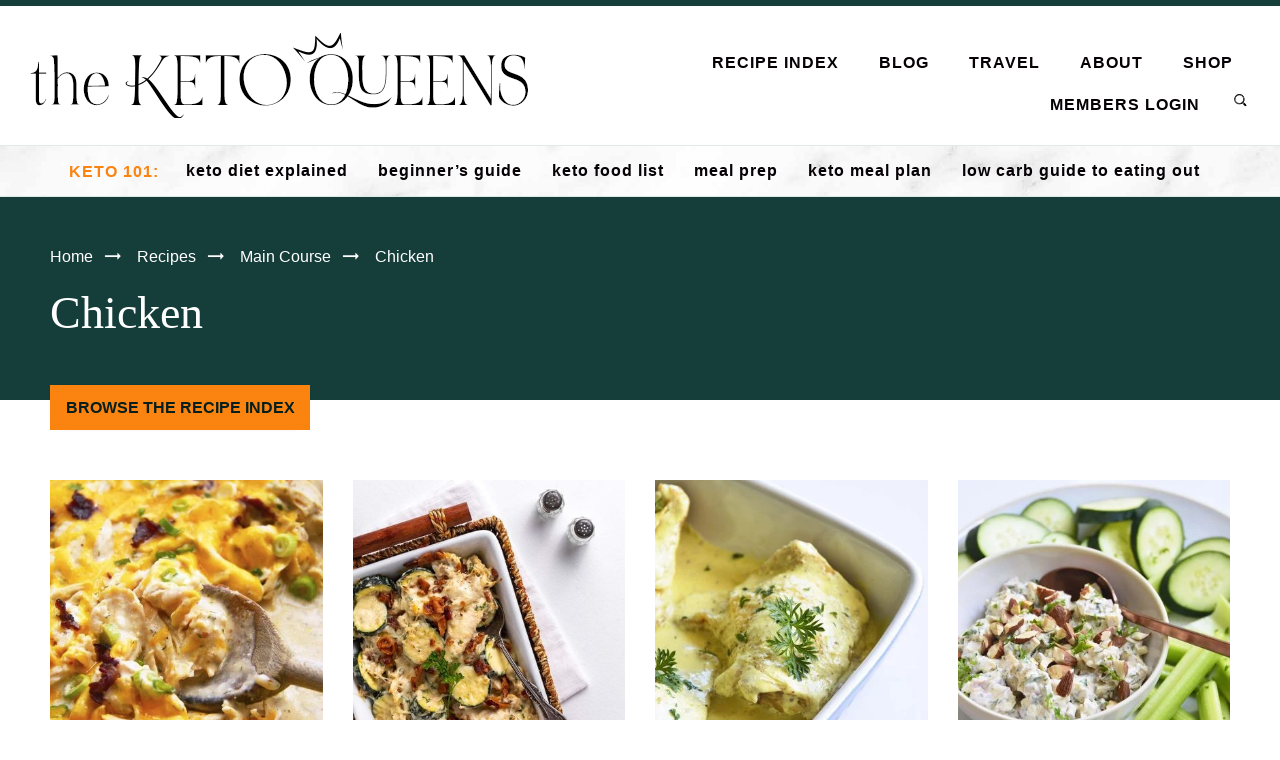

--- FILE ---
content_type: text/html; charset=UTF-8
request_url: https://theketoqueens.com/category/recipes/main-course/chicken/
body_size: 36481
content:
<!DOCTYPE html>
<html lang="en-US">
<head ><meta charset="UTF-8" /><script>if(navigator.userAgent.match(/MSIE|Internet Explorer/i)||navigator.userAgent.match(/Trident\/7\..*?rv:11/i)){var href=document.location.href;if(!href.match(/[?&]nowprocket/)){if(href.indexOf("?")==-1){if(href.indexOf("#")==-1){document.location.href=href+"?nowprocket=1"}else{document.location.href=href.replace("#","?nowprocket=1#")}}else{if(href.indexOf("#")==-1){document.location.href=href+"&nowprocket=1"}else{document.location.href=href.replace("#","&nowprocket=1#")}}}}</script><script>(()=>{class RocketLazyLoadScripts{constructor(){this.v="2.0.3",this.userEvents=["keydown","keyup","mousedown","mouseup","mousemove","mouseover","mouseenter","mouseout","mouseleave","touchmove","touchstart","touchend","touchcancel","wheel","click","dblclick","input","visibilitychange"],this.attributeEvents=["onblur","onclick","oncontextmenu","ondblclick","onfocus","onmousedown","onmouseenter","onmouseleave","onmousemove","onmouseout","onmouseover","onmouseup","onmousewheel","onscroll","onsubmit"]}async t(){this.i(),this.o(),/iP(ad|hone)/.test(navigator.userAgent)&&this.h(),this.u(),this.l(this),this.m(),this.k(this),this.p(this),this._(),await Promise.all([this.R(),this.L()]),this.lastBreath=Date.now(),this.S(this),this.P(),this.D(),this.O(),this.M(),await this.C(this.delayedScripts.normal),await this.C(this.delayedScripts.defer),await this.C(this.delayedScripts.async),this.F("domReady"),await this.T(),await this.j(),await this.I(),this.F("windowLoad"),await this.A(),window.dispatchEvent(new Event("rocket-allScriptsLoaded")),this.everythingLoaded=!0,this.lastTouchEnd&&await new Promise((t=>setTimeout(t,500-Date.now()+this.lastTouchEnd))),this.H(),this.F("all"),this.U(),this.W()}i(){this.CSPIssue=sessionStorage.getItem("rocketCSPIssue"),document.addEventListener("securitypolicyviolation",(t=>{this.CSPIssue||"script-src-elem"!==t.violatedDirective||"data"!==t.blockedURI||(this.CSPIssue=!0,sessionStorage.setItem("rocketCSPIssue",!0))}),{isRocket:!0})}o(){window.addEventListener("pageshow",(t=>{this.persisted=t.persisted,this.realWindowLoadedFired=!0}),{isRocket:!0}),window.addEventListener("pagehide",(()=>{this.onFirstUserAction=null}),{isRocket:!0})}h(){let t;function e(e){t=e}window.addEventListener("touchstart",e,{isRocket:!0}),window.addEventListener("touchend",(function i(o){Math.abs(o.changedTouches[0].pageX-t.changedTouches[0].pageX)<10&&Math.abs(o.changedTouches[0].pageY-t.changedTouches[0].pageY)<10&&o.timeStamp-t.timeStamp<200&&(o.target.dispatchEvent(new PointerEvent("click",{target:o.target,bubbles:!0,cancelable:!0,detail:1})),event.preventDefault(),window.removeEventListener("touchstart",e,{isRocket:!0}),window.removeEventListener("touchend",i,{isRocket:!0}))}),{isRocket:!0})}q(t){this.userActionTriggered||("mousemove"!==t.type||this.firstMousemoveIgnored?"keyup"===t.type||"mouseover"===t.type||"mouseout"===t.type||(this.userActionTriggered=!0,this.onFirstUserAction&&this.onFirstUserAction()):this.firstMousemoveIgnored=!0),"click"===t.type&&t.preventDefault(),this.savedUserEvents.length>0&&(t.stopPropagation(),t.stopImmediatePropagation()),"touchstart"===this.lastEvent&&"touchend"===t.type&&(this.lastTouchEnd=Date.now()),"click"===t.type&&(this.lastTouchEnd=0),this.lastEvent=t.type,this.savedUserEvents.push(t)}u(){this.savedUserEvents=[],this.userEventHandler=this.q.bind(this),this.userEvents.forEach((t=>window.addEventListener(t,this.userEventHandler,{passive:!1,isRocket:!0})))}U(){this.userEvents.forEach((t=>window.removeEventListener(t,this.userEventHandler,{passive:!1,isRocket:!0}))),this.savedUserEvents.forEach((t=>{t.target.dispatchEvent(new window[t.constructor.name](t.type,t))}))}m(){this.eventsMutationObserver=new MutationObserver((t=>{const e="return false";for(const i of t){if("attributes"===i.type){const t=i.target.getAttribute(i.attributeName);t&&t!==e&&(i.target.setAttribute("data-rocket-"+i.attributeName,t),i.target["rocket"+i.attributeName]=new Function("event",t),i.target.setAttribute(i.attributeName,e))}"childList"===i.type&&i.addedNodes.forEach((t=>{if(t.nodeType===Node.ELEMENT_NODE)for(const i of t.attributes)this.attributeEvents.includes(i.name)&&i.value&&""!==i.value&&(t.setAttribute("data-rocket-"+i.name,i.value),t["rocket"+i.name]=new Function("event",i.value),t.setAttribute(i.name,e))}))}})),this.eventsMutationObserver.observe(document,{subtree:!0,childList:!0,attributeFilter:this.attributeEvents})}H(){this.eventsMutationObserver.disconnect(),this.attributeEvents.forEach((t=>{document.querySelectorAll("[data-rocket-"+t+"]").forEach((e=>{e.setAttribute(t,e.getAttribute("data-rocket-"+t)),e.removeAttribute("data-rocket-"+t)}))}))}k(t){Object.defineProperty(HTMLElement.prototype,"onclick",{get(){return this.rocketonclick||null},set(e){this.rocketonclick=e,this.setAttribute(t.everythingLoaded?"onclick":"data-rocket-onclick","this.rocketonclick(event)")}})}S(t){function e(e,i){let o=e[i];e[i]=null,Object.defineProperty(e,i,{get:()=>o,set(s){t.everythingLoaded?o=s:e["rocket"+i]=o=s}})}e(document,"onreadystatechange"),e(window,"onload"),e(window,"onpageshow");try{Object.defineProperty(document,"readyState",{get:()=>t.rocketReadyState,set(e){t.rocketReadyState=e},configurable:!0}),document.readyState="loading"}catch(t){console.log("WPRocket DJE readyState conflict, bypassing")}}l(t){this.originalAddEventListener=EventTarget.prototype.addEventListener,this.originalRemoveEventListener=EventTarget.prototype.removeEventListener,this.savedEventListeners=[],EventTarget.prototype.addEventListener=function(e,i,o){o&&o.isRocket||!t.B(e,this)&&!t.userEvents.includes(e)||t.B(e,this)&&!t.userActionTriggered||e.startsWith("rocket-")||t.everythingLoaded?t.originalAddEventListener.call(this,e,i,o):t.savedEventListeners.push({target:this,remove:!1,type:e,func:i,options:o})},EventTarget.prototype.removeEventListener=function(e,i,o){o&&o.isRocket||!t.B(e,this)&&!t.userEvents.includes(e)||t.B(e,this)&&!t.userActionTriggered||e.startsWith("rocket-")||t.everythingLoaded?t.originalRemoveEventListener.call(this,e,i,o):t.savedEventListeners.push({target:this,remove:!0,type:e,func:i,options:o})}}F(t){"all"===t&&(EventTarget.prototype.addEventListener=this.originalAddEventListener,EventTarget.prototype.removeEventListener=this.originalRemoveEventListener),this.savedEventListeners=this.savedEventListeners.filter((e=>{let i=e.type,o=e.target||window;return"domReady"===t&&"DOMContentLoaded"!==i&&"readystatechange"!==i||("windowLoad"===t&&"load"!==i&&"readystatechange"!==i&&"pageshow"!==i||(this.B(i,o)&&(i="rocket-"+i),e.remove?o.removeEventListener(i,e.func,e.options):o.addEventListener(i,e.func,e.options),!1))}))}p(t){let e;function i(e){return t.everythingLoaded?e:e.split(" ").map((t=>"load"===t||t.startsWith("load.")?"rocket-jquery-load":t)).join(" ")}function o(o){function s(e){const s=o.fn[e];o.fn[e]=o.fn.init.prototype[e]=function(){return this[0]===window&&t.userActionTriggered&&("string"==typeof arguments[0]||arguments[0]instanceof String?arguments[0]=i(arguments[0]):"object"==typeof arguments[0]&&Object.keys(arguments[0]).forEach((t=>{const e=arguments[0][t];delete arguments[0][t],arguments[0][i(t)]=e}))),s.apply(this,arguments),this}}if(o&&o.fn&&!t.allJQueries.includes(o)){const e={DOMContentLoaded:[],"rocket-DOMContentLoaded":[]};for(const t in e)document.addEventListener(t,(()=>{e[t].forEach((t=>t()))}),{isRocket:!0});o.fn.ready=o.fn.init.prototype.ready=function(i){function s(){parseInt(o.fn.jquery)>2?setTimeout((()=>i.bind(document)(o))):i.bind(document)(o)}return t.realDomReadyFired?!t.userActionTriggered||t.fauxDomReadyFired?s():e["rocket-DOMContentLoaded"].push(s):e.DOMContentLoaded.push(s),o([])},s("on"),s("one"),s("off"),t.allJQueries.push(o)}e=o}t.allJQueries=[],o(window.jQuery),Object.defineProperty(window,"jQuery",{get:()=>e,set(t){o(t)}})}P(){const t=new Map;document.write=document.writeln=function(e){const i=document.currentScript,o=document.createRange(),s=i.parentElement;let n=t.get(i);void 0===n&&(n=i.nextSibling,t.set(i,n));const c=document.createDocumentFragment();o.setStart(c,0),c.appendChild(o.createContextualFragment(e)),s.insertBefore(c,n)}}async R(){return new Promise((t=>{this.userActionTriggered?t():this.onFirstUserAction=t}))}async L(){return new Promise((t=>{document.addEventListener("DOMContentLoaded",(()=>{this.realDomReadyFired=!0,t()}),{isRocket:!0})}))}async I(){return this.realWindowLoadedFired?Promise.resolve():new Promise((t=>{window.addEventListener("load",t,{isRocket:!0})}))}M(){this.pendingScripts=[];this.scriptsMutationObserver=new MutationObserver((t=>{for(const e of t)e.addedNodes.forEach((t=>{"SCRIPT"!==t.tagName||t.noModule||t.isWPRocket||this.pendingScripts.push({script:t,promise:new Promise((e=>{const i=()=>{const i=this.pendingScripts.findIndex((e=>e.script===t));i>=0&&this.pendingScripts.splice(i,1),e()};t.addEventListener("load",i,{isRocket:!0}),t.addEventListener("error",i,{isRocket:!0}),setTimeout(i,1e3)}))})}))})),this.scriptsMutationObserver.observe(document,{childList:!0,subtree:!0})}async j(){await this.J(),this.pendingScripts.length?(await this.pendingScripts[0].promise,await this.j()):this.scriptsMutationObserver.disconnect()}D(){this.delayedScripts={normal:[],async:[],defer:[]},document.querySelectorAll("script[type$=rocketlazyloadscript]").forEach((t=>{t.hasAttribute("data-rocket-src")?t.hasAttribute("async")&&!1!==t.async?this.delayedScripts.async.push(t):t.hasAttribute("defer")&&!1!==t.defer||"module"===t.getAttribute("data-rocket-type")?this.delayedScripts.defer.push(t):this.delayedScripts.normal.push(t):this.delayedScripts.normal.push(t)}))}async _(){await this.L();let t=[];document.querySelectorAll("script[type$=rocketlazyloadscript][data-rocket-src]").forEach((e=>{let i=e.getAttribute("data-rocket-src");if(i&&!i.startsWith("data:")){i.startsWith("//")&&(i=location.protocol+i);try{const o=new URL(i).origin;o!==location.origin&&t.push({src:o,crossOrigin:e.crossOrigin||"module"===e.getAttribute("data-rocket-type")})}catch(t){}}})),t=[...new Map(t.map((t=>[JSON.stringify(t),t]))).values()],this.N(t,"preconnect")}async $(t){if(await this.G(),!0!==t.noModule||!("noModule"in HTMLScriptElement.prototype))return new Promise((e=>{let i;function o(){(i||t).setAttribute("data-rocket-status","executed"),e()}try{if(navigator.userAgent.includes("Firefox/")||""===navigator.vendor||this.CSPIssue)i=document.createElement("script"),[...t.attributes].forEach((t=>{let e=t.nodeName;"type"!==e&&("data-rocket-type"===e&&(e="type"),"data-rocket-src"===e&&(e="src"),i.setAttribute(e,t.nodeValue))})),t.text&&(i.text=t.text),t.nonce&&(i.nonce=t.nonce),i.hasAttribute("src")?(i.addEventListener("load",o,{isRocket:!0}),i.addEventListener("error",(()=>{i.setAttribute("data-rocket-status","failed-network"),e()}),{isRocket:!0}),setTimeout((()=>{i.isConnected||e()}),1)):(i.text=t.text,o()),i.isWPRocket=!0,t.parentNode.replaceChild(i,t);else{const i=t.getAttribute("data-rocket-type"),s=t.getAttribute("data-rocket-src");i?(t.type=i,t.removeAttribute("data-rocket-type")):t.removeAttribute("type"),t.addEventListener("load",o,{isRocket:!0}),t.addEventListener("error",(i=>{this.CSPIssue&&i.target.src.startsWith("data:")?(console.log("WPRocket: CSP fallback activated"),t.removeAttribute("src"),this.$(t).then(e)):(t.setAttribute("data-rocket-status","failed-network"),e())}),{isRocket:!0}),s?(t.fetchPriority="high",t.removeAttribute("data-rocket-src"),t.src=s):t.src="data:text/javascript;base64,"+window.btoa(unescape(encodeURIComponent(t.text)))}}catch(i){t.setAttribute("data-rocket-status","failed-transform"),e()}}));t.setAttribute("data-rocket-status","skipped")}async C(t){const e=t.shift();return e?(e.isConnected&&await this.$(e),this.C(t)):Promise.resolve()}O(){this.N([...this.delayedScripts.normal,...this.delayedScripts.defer,...this.delayedScripts.async],"preload")}N(t,e){this.trash=this.trash||[];let i=!0;var o=document.createDocumentFragment();t.forEach((t=>{const s=t.getAttribute&&t.getAttribute("data-rocket-src")||t.src;if(s&&!s.startsWith("data:")){const n=document.createElement("link");n.href=s,n.rel=e,"preconnect"!==e&&(n.as="script",n.fetchPriority=i?"high":"low"),t.getAttribute&&"module"===t.getAttribute("data-rocket-type")&&(n.crossOrigin=!0),t.crossOrigin&&(n.crossOrigin=t.crossOrigin),t.integrity&&(n.integrity=t.integrity),t.nonce&&(n.nonce=t.nonce),o.appendChild(n),this.trash.push(n),i=!1}})),document.head.appendChild(o)}W(){this.trash.forEach((t=>t.remove()))}async T(){try{document.readyState="interactive"}catch(t){}this.fauxDomReadyFired=!0;try{await this.G(),document.dispatchEvent(new Event("rocket-readystatechange")),await this.G(),document.rocketonreadystatechange&&document.rocketonreadystatechange(),await this.G(),document.dispatchEvent(new Event("rocket-DOMContentLoaded")),await this.G(),window.dispatchEvent(new Event("rocket-DOMContentLoaded"))}catch(t){console.error(t)}}async A(){try{document.readyState="complete"}catch(t){}try{await this.G(),document.dispatchEvent(new Event("rocket-readystatechange")),await this.G(),document.rocketonreadystatechange&&document.rocketonreadystatechange(),await this.G(),window.dispatchEvent(new Event("rocket-load")),await this.G(),window.rocketonload&&window.rocketonload(),await this.G(),this.allJQueries.forEach((t=>t(window).trigger("rocket-jquery-load"))),await this.G();const t=new Event("rocket-pageshow");t.persisted=this.persisted,window.dispatchEvent(t),await this.G(),window.rocketonpageshow&&window.rocketonpageshow({persisted:this.persisted})}catch(t){console.error(t)}}async G(){Date.now()-this.lastBreath>45&&(await this.J(),this.lastBreath=Date.now())}async J(){return document.hidden?new Promise((t=>setTimeout(t))):new Promise((t=>requestAnimationFrame(t)))}B(t,e){return e===document&&"readystatechange"===t||(e===document&&"DOMContentLoaded"===t||(e===window&&"DOMContentLoaded"===t||(e===window&&"load"===t||e===window&&"pageshow"===t)))}static run(){(new RocketLazyLoadScripts).t()}}RocketLazyLoadScripts.run()})();</script>

<meta name="viewport" content="width=device-width, initial-scale=1" />
<meta name='robots' content='index, follow, max-image-preview:large, max-snippet:-1, max-video-preview:-1' />
	<style></style>
	
	<!-- This site is optimized with the Yoast SEO plugin v25.5 - https://yoast.com/wordpress/plugins/seo/ -->
	<title>Chicken Archives - The Keto Queens</title>
<link data-rocket-preload as="style" href="https://fonts.googleapis.com/css2?family=Hurricane&#038;display=swap" rel="preload">
<link data-rocket-preload as="style" href="https://fonts.googleapis.com/css?family=Cardo%3A400%2C400i%2C700&#038;display=swap" rel="preload">
<link crossorigin data-rocket-preload as="font" href="https://theketoqueens.com/wp-content/themes/keto-queens/fonts/milkshakescript-regular-webfont.woff2" rel="preload">
<link crossorigin data-rocket-preload as="font" href="https://theketoqueens.com/wp-content/themes/keto-queens/fonts/milkshakescriptthin-regular-webfont.woff2" rel="preload">
<link crossorigin data-rocket-preload as="font" href="https://theketoqueens.com/cf-fonts/s/cardo/5.0.11/greek/400/normal.woff2" rel="preload">
<link crossorigin data-rocket-preload as="font" href="https://theketoqueens.com/cf-fonts/s/cardo/5.0.11/greek-ext/400/normal.woff2" rel="preload">
<link crossorigin data-rocket-preload as="font" href="https://theketoqueens.com/cf-fonts/s/cardo/5.0.11/latin-ext/400/normal.woff2" rel="preload">
<link crossorigin data-rocket-preload as="font" href="https://theketoqueens.com/cf-fonts/s/cardo/5.0.11/latin/400/normal.woff2" rel="preload">
<link crossorigin data-rocket-preload as="font" href="https://theketoqueens.com/cf-fonts/s/cardo/5.0.11/greek/400/italic.woff2" rel="preload">
<link crossorigin data-rocket-preload as="font" href="https://theketoqueens.com/cf-fonts/s/cardo/5.0.11/latin/400/italic.woff2" rel="preload">
<link crossorigin data-rocket-preload as="font" href="https://theketoqueens.com/cf-fonts/s/cardo/5.0.11/greek-ext/400/italic.woff2" rel="preload">
<link crossorigin data-rocket-preload as="font" href="https://theketoqueens.com/cf-fonts/s/cardo/5.0.11/latin-ext/400/italic.woff2" rel="preload">
<link crossorigin data-rocket-preload as="font" href="https://theketoqueens.com/cf-fonts/s/cardo/5.0.11/latin-ext/700/normal.woff2" rel="preload">
<link crossorigin data-rocket-preload as="font" href="https://theketoqueens.com/cf-fonts/s/cardo/5.0.11/greek/700/normal.woff2" rel="preload">
<link crossorigin data-rocket-preload as="font" href="https://theketoqueens.com/cf-fonts/s/cardo/5.0.11/latin/700/normal.woff2" rel="preload">
<link crossorigin data-rocket-preload as="font" href="https://theketoqueens.com/cf-fonts/s/cardo/5.0.11/greek-ext/700/normal.woff2" rel="preload">
<link crossorigin data-rocket-preload as="font" href="https://theketoqueens.com/cf-fonts/s/hurricane/5.0.18/latin/400/normal.woff2" rel="preload">
<link crossorigin data-rocket-preload as="font" href="https://theketoqueens.com/cf-fonts/s/hurricane/5.0.18/latin-ext/400/normal.woff2" rel="preload">
<link crossorigin data-rocket-preload as="font" href="https://theketoqueens.com/cf-fonts/s/hurricane/5.0.18/vietnamese/400/normal.woff2" rel="preload">
<style type="text/css">@font-face {font-family:Hurricane;font-style:normal;font-weight:400;src:url(/cf-fonts/s/hurricane/5.0.18/latin-ext/400/normal.woff2);unicode-range:U+0100-02AF,U+0304,U+0308,U+0329,U+1E00-1E9F,U+1EF2-1EFF,U+2020,U+20A0-20AB,U+20AD-20CF,U+2113,U+2C60-2C7F,U+A720-A7FF;font-display:swap;}@font-face {font-family:Hurricane;font-style:normal;font-weight:400;src:url(/cf-fonts/s/hurricane/5.0.18/latin/400/normal.woff2);unicode-range:U+0000-00FF,U+0131,U+0152-0153,U+02BB-02BC,U+02C6,U+02DA,U+02DC,U+0304,U+0308,U+0329,U+2000-206F,U+2074,U+20AC,U+2122,U+2191,U+2193,U+2212,U+2215,U+FEFF,U+FFFD;font-display:swap;}@font-face {font-family:Hurricane;font-style:normal;font-weight:400;src:url(/cf-fonts/s/hurricane/5.0.18/vietnamese/400/normal.woff2);unicode-range:U+0102-0103,U+0110-0111,U+0128-0129,U+0168-0169,U+01A0-01A1,U+01AF-01B0,U+0300-0301,U+0303-0304,U+0308-0309,U+0323,U+0329,U+1EA0-1EF9,U+20AB;font-display:swap;}</style>
<noscript><link rel="stylesheet" href="https://fonts.googleapis.com/css2?family=Hurricane&#038;display=swap"></noscript>
<style type="text/css">@font-face {font-family:Cardo;font-style:normal;font-weight:400;src:url(/cf-fonts/s/cardo/5.0.11/greek/400/normal.woff2);unicode-range:U+0370-03FF;font-display:swap;}@font-face {font-family:Cardo;font-style:normal;font-weight:400;src:url(/cf-fonts/s/cardo/5.0.11/greek-ext/400/normal.woff2);unicode-range:U+1F00-1FFF;font-display:swap;}@font-face {font-family:Cardo;font-style:normal;font-weight:400;src:url(/cf-fonts/s/cardo/5.0.11/latin/400/normal.woff2);unicode-range:U+0000-00FF,U+0131,U+0152-0153,U+02BB-02BC,U+02C6,U+02DA,U+02DC,U+0304,U+0308,U+0329,U+2000-206F,U+2074,U+20AC,U+2122,U+2191,U+2193,U+2212,U+2215,U+FEFF,U+FFFD;font-display:swap;}@font-face {font-family:Cardo;font-style:normal;font-weight:400;src:url(/cf-fonts/s/cardo/5.0.11/latin-ext/400/normal.woff2);unicode-range:U+0100-02AF,U+0304,U+0308,U+0329,U+1E00-1E9F,U+1EF2-1EFF,U+2020,U+20A0-20AB,U+20AD-20CF,U+2113,U+2C60-2C7F,U+A720-A7FF;font-display:swap;}@font-face {font-family:Cardo;font-style:italic;font-weight:400;src:url(/cf-fonts/s/cardo/5.0.11/latin/400/italic.woff2);unicode-range:U+0000-00FF,U+0131,U+0152-0153,U+02BB-02BC,U+02C6,U+02DA,U+02DC,U+0304,U+0308,U+0329,U+2000-206F,U+2074,U+20AC,U+2122,U+2191,U+2193,U+2212,U+2215,U+FEFF,U+FFFD;font-display:swap;}@font-face {font-family:Cardo;font-style:italic;font-weight:400;src:url(/cf-fonts/s/cardo/5.0.11/latin-ext/400/italic.woff2);unicode-range:U+0100-02AF,U+0304,U+0308,U+0329,U+1E00-1E9F,U+1EF2-1EFF,U+2020,U+20A0-20AB,U+20AD-20CF,U+2113,U+2C60-2C7F,U+A720-A7FF;font-display:swap;}@font-face {font-family:Cardo;font-style:italic;font-weight:400;src:url(/cf-fonts/s/cardo/5.0.11/greek-ext/400/italic.woff2);unicode-range:U+1F00-1FFF;font-display:swap;}@font-face {font-family:Cardo;font-style:italic;font-weight:400;src:url(/cf-fonts/s/cardo/5.0.11/greek/400/italic.woff2);unicode-range:U+0370-03FF;font-display:swap;}@font-face {font-family:Cardo;font-style:normal;font-weight:700;src:url(/cf-fonts/s/cardo/5.0.11/latin-ext/700/normal.woff2);unicode-range:U+0100-02AF,U+0304,U+0308,U+0329,U+1E00-1E9F,U+1EF2-1EFF,U+2020,U+20A0-20AB,U+20AD-20CF,U+2113,U+2C60-2C7F,U+A720-A7FF;font-display:swap;}@font-face {font-family:Cardo;font-style:normal;font-weight:700;src:url(/cf-fonts/s/cardo/5.0.11/greek/700/normal.woff2);unicode-range:U+0370-03FF;font-display:swap;}@font-face {font-family:Cardo;font-style:normal;font-weight:700;src:url(/cf-fonts/s/cardo/5.0.11/latin/700/normal.woff2);unicode-range:U+0000-00FF,U+0131,U+0152-0153,U+02BB-02BC,U+02C6,U+02DA,U+02DC,U+0304,U+0308,U+0329,U+2000-206F,U+2074,U+20AC,U+2122,U+2191,U+2193,U+2212,U+2215,U+FEFF,U+FFFD;font-display:swap;}@font-face {font-family:Cardo;font-style:normal;font-weight:700;src:url(/cf-fonts/s/cardo/5.0.11/greek-ext/700/normal.woff2);unicode-range:U+1F00-1FFF;font-display:swap;}</style>
<noscript><link rel="stylesheet" href="https://fonts.googleapis.com/css?family=Cardo%3A400%2C400i%2C700&#038;display=swap"></noscript>
<style id="wpr-usedcss">img:is([sizes=auto i],[sizes^="auto," i]){contain-intrinsic-size:3000px 1500px}.screen-reader-text{clip:rect(1px,1px,1px,1px);height:1px;overflow:hidden;position:absolute!important;width:1px;word-wrap:normal!important}.left{text-align:left}.right{text-align:right}.wp-block-image{margin-bottom:1.2em}body:has(.mepr-paywall-overlay){overflow:hidden}@font-face{font-display:swap;font-family:milkshake_scriptregular;src:url('https://theketoqueens.com/wp-content/themes/keto-queens/fonts/milkshakescript-regular-webfont.woff2') format('woff2'),url('https://theketoqueens.com/wp-content/themes/keto-queens/fonts/milkshakescript-regular-webfont.woff') format('woff');font-weight:400;font-style:normal}@font-face{font-display:swap;font-family:milkshake_script_thinregular;src:url('https://theketoqueens.com/wp-content/themes/keto-queens/fonts/milkshakescriptthin-regular-webfont.woff2') format('woff2'),url('https://theketoqueens.com/wp-content/themes/keto-queens/fonts/milkshakescriptthin-regular-webfont.woff') format('woff');font-weight:400;font-style:normal}html{line-height:1.15;-webkit-text-size-adjust:100%}body{margin:0}main{display:block}h1{font-size:2em;margin:.67em 0}a{background-color:transparent}code{font-family:monospace,monospace;font-size:1em}img{border-style:none}button,input,optgroup,select,textarea{font-family:inherit;font-size:100%;line-height:1.15;margin:0}button,input{overflow:visible}button,select{text-transform:none}[type=button],[type=submit],button{-webkit-appearance:button}[type=button]::-moz-focus-inner,[type=submit]::-moz-focus-inner,button::-moz-focus-inner{border-style:none;padding:0}[type=button]:-moz-focusring,[type=submit]:-moz-focusring,button:-moz-focusring{outline:ButtonText dotted 1px}fieldset{padding:.35em .75em .625em}legend{box-sizing:border-box;color:inherit;display:table;max-width:100%;padding:0;white-space:normal}progress{vertical-align:baseline}textarea{overflow:auto}[type=checkbox],[type=radio]{box-sizing:border-box;padding:0}[type=number]::-webkit-inner-spin-button,[type=number]::-webkit-outer-spin-button{height:auto}[type=search]{-webkit-appearance:textfield;outline-offset:-2px}[type=search]::-webkit-search-decoration{-webkit-appearance:none}::-webkit-file-upload-button{-webkit-appearance:button;font:inherit}[hidden],template{display:none}html{box-sizing:border-box}*,::after,::before{box-sizing:inherit}.entry-content::before,.entry::before,.footer-widgets::before,.nav-primary::before,.nav-secondary::before,.site-container::before,.site-footer::before,.site-header::before,.site-inner::before,.widget::before,.wrap::before{content:" ";display:table}.entry-content::after,.entry::after,.footer-widgets::after,.nav-primary::after,.nav-secondary::after,.site-container::after,.site-footer::after,.site-header::after,.site-inner::after,.widget::after,.wrap::after{clear:both;content:" ";display:table}html{-moz-osx-font-smoothing:grayscale;-webkit-font-smoothing:antialiased}body{background-color:#fff;color:#050104;font-family:Optima,Segoe,'Segoe UI',Candara,Calibri,Arial,sans-serif;font-size:21px;font-weight:400;line-height:1.625;margin:0;overflow-x:hidden}.button,button,input:focus,input[type=button],input[type=submit],textarea:focus{transition:all .2s ease-in-out}a{color:#0073e5;text-decoration:underline;text-decoration-skip-ink:auto;transition:color .2s ease-in-out,background-color .2s ease-in-out}a:focus,a:hover{color:#050104;text-decoration:none}p{margin:0 0 30px;padding:0}ul{margin:0;padding:0}li{list-style-type:none}em{font-style:italic}.wp-block-image{position:relative}.alignfull{margin:0 calc(50% - 50vw) 32px;max-width:100vw;width:100vw}.h2,.h4,h1,h2,h3{font-family:'Bodoni MT','Bodoni 72',Didot,'Didot LT STD','Hoefler Text',Garamond,'Times New Roman',serif;font-weight:400;line-height:1.2;margin:0 0 20px}h1{font-size:40px}.h2,h2{font-size:34px}h3{font-size:28px}.h4{font-size:24px}.page .entry-header{text-align:center;padding-top:40px}h2.has-text-align-center:after{content:"";display:block;width:100%;margin:-20px 0 0;border-bottom:2px solid #061f1c}h2.has-text-align-center>span{padding:5px 18px;background-color:#fff}.page .entry-header{text-align:center}iframe,img,object,video{max-width:100%}img{height:auto;vertical-align:top}figure{margin:0}input,select,textarea{background-color:#fff;border:1px solid #ddd;color:#050104;font-size:16px;font-weight:400;padding:8px;width:100%}input:focus,textarea:focus{border:1px solid #999;outline:0}input[type=checkbox],input[type=image],input[type=radio]{width:auto}::-ms-input-placeholder{color:#050104;opacity:1}::placeholder{color:#050104;opacity:1}.button,.button-alt,button,input[type=button],input[type=submit]{background-color:#050104;border:0;border-radius:0;color:#fff;cursor:pointer;font-size:16px;padding:10px;text-align:center;text-decoration:none;text-transform:uppercase;white-space:normal;width:auto}.button:focus,.button:hover,button:focus,button:hover,input[type=button]:focus,input[type=button]:hover,input[type=submit]:focus,input[type=submit]:hover{background-color:#0073e5;border-width:0;color:#fff}.button-alt{background-color:#fb8410;color:#fff}.entry-content .button:focus,.entry-content .button:hover{color:#fff}.button{display:inline-block}.site-container button:disabled,.site-container button:disabled:hover,.site-container input:disabled,.site-container input:disabled:hover,.site-container input[type=button]:disabled,.site-container input[type=button]:disabled:hover,.site-container input[type=submit]:disabled,.site-container input[type=submit]:disabled:hover{background-color:#eee;border-width:0;color:#777;cursor:not-allowed}input[type=search]::-webkit-search-cancel-button,input[type=search]::-webkit-search-results-button{display:none}.archive #jump-button{margin-top:-55px;padding-bottom:50px}table{border-collapse:collapse;border-spacing:0;margin-bottom:40px;table-layout:fixed;width:100%;word-break:break-all}tbody{border-bottom:1px solid #eee}.screen-reader-shortcut,.screen-reader-text,.screen-reader-text span{border:0;clip:rect(0,0,0,0);height:1px;overflow:hidden;position:absolute!important;width:1px;word-wrap:normal!important}.screen-reader-shortcut:focus,.screen-reader-text:focus{background:#fff;box-shadow:0 0 2px 2px rgba(0,0,0,.6);clip:auto!important;color:#050104;display:block;font-size:1em;font-weight:700;height:auto;padding:15px 23px 14px;text-decoration:none;width:auto;z-index:100000}.site-container{animation:1s fadein;word-wrap:break-word}@keyframes fadein{from{opacity:0}to{opacity:1}}.site-inner{clear:both;margin:0 auto;padding:0 30px}.archive-description{margin-bottom:40px}.breadcrumb{font-size:16px;margin-bottom:15px;padding-top:5px}.breadcrumb a{text-decoration:none}.breadcrumb a:hover{color:#80aaa6}.archive-description p:last-child{margin-bottom:0}.archive .breadcrumb{color:#fff;margin-bottom:0;padding:25px 0 15px}.archive .breadcrumb a{color:#fff}.category-breadcrumbs.alignfull{margin-bottom:0;background:#153d39}.category-breadcrumbs .breadcrumb{max-width:1180px;margin:0 auto}.archive-description.taxonomy-archive-description.taxonomy-description{background-color:#153d39;color:#fff;margin:0 calc(50% - 50vw) 32px;max-width:100vw;padding-bottom:50px;width:100vw}.archive-description.taxonomy-archive-description.taxonomy-description a:hover{color:#fff}.archive-description h1,.archive-description p{max-width:1180px;margin-left:auto;margin-right:auto;text-align:left}.archive-title{text-algin:left}.search-form{overflow:hidden}.entry-content .search-form{margin-bottom:40px;width:50%}.search-form input[type=submit]{margin-top:10px}.search-form input[type=submit]{display:none}.search-form input[type=search]:focus{background-color:#e0eae9!important;background-image:url('https://theketoqueens.com/wp-content/themes/keto-queens/images/search.svg');background-position:3px 10px;background-repeat:no-repeat;background-size:14px;border:2px solid #01544a!important;left:0;margin-left:-375px;padding:10px 16px 10px 20px!important;position:absolute;transition:width .2s ease-in-out;top:-15px;width:390px!important}input#searchform-1{margin-top:-10px}.menu-item.search{background-image:url('https://theketoqueens.com/wp-content/themes/keto-queens/images/search.svg');background-position:left 6px;background-repeat:no-repeat;background-size:14px;margin-left:10px}.menu-item.search:hover{border-top:2px solid transparent!important}.search .search-form input[type=search]{background-color:transparent;border:none;cursor:pointer;font-size:14px;padding:0 16px 2px 1px;text-transform:uppercase;width:1px}.archive-description .entry-title,.archive-title{text-align:center;font-size:46px;margin-bottom:10px}.post .entry-title{font-size:32px;margin-bottom:10px}.archive .post .entry-title{font-family:Optima,Segoe,'Segoe UI',Candara,Calibri,Arial,sans-serif;font-size:30px;line-height:37px;margin-bottom:10px}.entry-title a{color:#050104;text-decoration:none}.entry-title a:focus,.entry-title a:hover{color:#0073e5}a.aligncenter img{display:block;margin:0 auto}.alignleft{float:left;text-align:left}a.alignleft{max-width:100%}.aligncenter{display:block;margin:0 auto 30px}a.alignleft,img.alignleft{margin:0 20px 20px 0}.widget{margin-bottom:40px}.widget p:last-child,.widget ul>li:last-of-type{margin-bottom:0}.widget ul>li{margin-bottom:10px}.widget ul>li:last-of-type{padding-bottom:0}.widget li li{border:0;margin:0 0 0 30px;padding:0}#ez-toc-container{border:2px solid #01544a;padding:20px;background:#f8fafa;margin-bottom:20px}#jump-button a:hover{background-color:#ffdebd;color:#061f1c!important}#jump-button a{background-color:#ffdebd;border:.1em solid #ffdebd;box-shadow:#153d39 0 18px 14px -24px,0 2px 8px -10px,0 0 12px -12px,0 -1px 8px -10px;color:#061f1c!important;font-size:16px;font-weight:700;margin-top:8px;margin-right:16px;padding:8px 14px;text-decoration:none;text-transform:uppercase;display:inline-block}.genesis-skip-link{margin:0}.genesis-skip-link .skip-link-hidden{display:none;visibility:hidden}.genesis-skip-link li{height:0;list-style:none;width:0}.site-header{background-color:#fff;border-top:6px solid #153d39;padding:0 30px}.title-area{padding-bottom:25px;padding-top:25px}.wp-custom-logo .title-area{max-width:500px;padding-bottom:5px;padding-top:5px;width:100%}.wp-custom-logo .title-area img{width:auto}.site-title{font-size:20px;font-weight:600;line-height:1;margin-bottom:0}.site-title a,.site-title a:focus,.site-title a:hover{color:#050104;text-decoration:none}.site-description,.wp-custom-logo .site-title{border:0;clip:rect(0,0,0,0);height:1px;overflow:hidden;position:absolute!important;width:1px;word-wrap:normal!important}.genesis-nav-menu{clear:both;line-height:1;width:100%}.genesis-nav-menu .menu-item,.widget_nav_menu .menu-item{display:block;float:none;position:relative;text-transform:uppercase}.genesis-nav-menu a,.widget_nav_menu a{color:#050104;display:block;font-size:16px;font-weight:600;letter-spacing:1px;outline-offset:-1px;padding-bottom:12px;padding-top:12px;text-decoration:none}.genesis-nav-menu a:focus,.genesis-nav-menu a:hover,.widget_nav_menu a:focus,.widget_nav_menu a:hover{color:#0073e5;text-decoration:none}.genesis-nav-menu .sub-menu,.genesis-nav-menu .sub-menu a,.widget_nav_menu .sub-menu,.widget_nav_menu .sub-menu a{width:100%}.genesis-nav-menu .sub-menu,.widget_nav_menu .sub-menu{clear:both;display:none;left:-9999px;margin:0;opacity:1;padding-left:15px;position:static;z-index:99}.genesis-nav-menu .sub-menu a,.widget_nav_menu .sub-menu a{background-color:#fff;font-size:14px;position:relative;word-wrap:break-word}.genesis-nav-menu .menu-item:focus,.genesis-nav-menu .menu-item:hover,.widget_nav_menu .menu-item:focus,.widget_nav_menu .menu-item:hover{position:relative}.genesis-nav-menu .menu-item:hover>.sub-menu,.widget_nav_menu .menu-item:hover>.sub-menu{display:block;left:auto;opacity:1}.menu-primary .menu-item{border-top:2px solid transparent;padding-right:34px}.menu-primary .menu-item:hover{border-top:2px solid #e0eae9}.menu-primary .menu-item .sub-menu .menu-item{border-top:none;text-align:left}.menu-primary{text-align:right}.menu-secondary{padding:4px 0 2px;text-align:center}.menu-secondary .secondary-menu-title{color:#fb8410;display:inline;font-size:16px;font-weight:700;letter-spacing:1px;padding-right:10px;position:relative;text-transform:uppercase;top:.5px}.menu-secondary .menu-item{text-transform:lowercase}.menu .menu-item:focus{position:static}.menu .menu-item.sfHover>ul.sub-menu,.menu .menu-item>a:focus+ul.sub-menu{left:auto;opacity:1}.genesis-responsive-menu{display:none;position:relative}.genesis-responsive-menu .genesis-nav-menu .menu-item:hover>.sub-menu{display:none}.menu-toggle,.sub-menu-toggle{background-color:transparent;border-width:0;color:#050104;display:block;margin:0 auto;overflow:hidden;text-align:center;visibility:visible}.menu-toggle:focus,.menu-toggle:hover,.sub-menu-toggle:focus,.sub-menu-toggle:hover{background-color:transparent;border-width:0;color:#0073e5}.menu-toggle{float:right;line-height:20px;margin-bottom:10px;margin-top:10px;padding:15px 0;position:relative;z-index:1000}.menu-toggle.activated::before{content:" "}.dashicons-menu:before{content:" "}.menu-toggle.dashicons-before.dashicons-menu{background:url(https://theketoqueens.com/wp-content/themes/keto-queens/images/icons8-menu.svg) no-repeat;height:25px;width:25px}.menu-toggle.dashicons-before.dashicons-menu.activated{background:url(https://theketoqueens.com/wp-content/themes/keto-queens/images/icons8-menu-close.svg) no-repeat}.site-header .menu-toggle::before{float:left;margin-right:5px;position:relative;text-rendering:auto;top:1px}.sub-menu-toggle{float:right;padding:9px 10px;position:absolute;right:0;top:0;z-index:100}.sub-menu .sub-menu-toggle{padding:12px 10px}.sub-menu-toggle::before{display:inline-block;text-rendering:auto;transform:rotate(0);transition:transform .25s ease-in-out}.sub-menu-toggle.activated::before{transform:rotate(180deg)}.menu-mobile-menu-container li.menu-item.search{background:#fff;padding-left:0!important}.menu-mobile-menu-container .search-form input[type=search]:focus{position:sticky}.menu-mobile-menu-container input#searchform-1{border:2px solid #80aaa6!important;margin-top:0;padding:14px}.menu-mobile-menu-container .search-form input[type=search]:focus{padding:10px 10px 10px 25px!important}.nav-primary{clear:left;padding-bottom:15px;padding-top:15px;width:100%}.nav-primary{display:none}.nav-secondary{border-bottom:1px solid #e0eae9;padding:0 30px 10px}.nav-secondary .genesis-nav-menu{line-height:1.5}.nav-secondary .menu-item{display:inline-block;border-top:2px solid transparent;margin-top:-2px;padding-top:9px}.nav-secondary a{margin-left:12px;margin-right:12px;padding:0}.nav-secondary .menu-item:hover{border-top:2px solid #80aaa6}.nav-secondary .menu-item .sub-menu .menu-item{border-top:none;text-align:left}.entry{margin-bottom:40px}.entry-content ul{margin-bottom:30px;padding-left:40px}.entry-content ul>li{list-style-type:disc}.entry-content ul ul>li{list-style-type:circle}.entry-content ul ul{margin-bottom:0}.entry-content code{background-color:#f5f5f5}.content .sticky{background-color:#f5f5f5;padding:30px}section#block-15{display:none}.svg{filter:invert(17%) sepia(87%) saturate(1433%) hue-rotate(148deg) brightness(98%) contrast(99%);height:auto;width:22px}.svg:hover{cursor:pointer;filter:invert(89%) sepia(20%) saturate(684%) hue-rotate(320deg) brightness(102%) contrast(105%)}.footer-widgets{background-color:#061f1c;background-image:url('https://theketoqueens.com/wp-content/themes/keto-queens/images/green-marble.jpg');background-size:cover;font-weight:700;font-size:16px;clear:both;color:#fff;padding:60px 0}.footer-widgets .wrap{margin-left:auto;margin-right:auto}.footer-widgets .widget:last-child{margin-bottom:0}.footer-widgets a{color:#fff;text-decoration:none}.footer-menu a:first-of-type{color:#fb8410}.footer-widgets .wp-block-social-links{justify-content:center}.footer-social{position:relative}.wp-block-social-links.footer-social .wp-social-link.wp-social-link.wp-social-link{margin-right:14px}.site-footer{background-color:#fff;font-size:15px;line-height:1.5;padding:30px;text-align:center}.site-footer{display:none}.site-footer p{margin-bottom:0}@media only screen and (min-width:480px){table{table-layout:auto;word-break:normal}}@media only screen and (max-width:960px){.menu-item.search{padding:2px 10px 10px 20px!important}.search .search-form input[type=search]{width:100%}.search-form input[type=search]:focus{background-position:5px 13px;background-repeat:no-repeat;background-size:14px;border:none!important;margin-left:0;background-color:#e0eae9;border:2px solid #80aaa6!important;padding:10px 10px 10px 20px!important;top:-15px;width:100%!important;margin-top:5px!important;margin-bottom:25px}}@media only screen and (min-width:960px){h1{font-size:46px}.h2,h2{font-size:42px}h3{font-size:36px}.h4{font-size:30px}.site-header .wrap{max-width:1240px;margin:10px auto;padding:0}.site-header .wrap{display:flex;justify-content:space-between;align-items:center}.site-header{border-bottom:1px solid #e0eae9}.genesis-nav-menu .menu-item{display:inline-block}.genesis-nav-menu .menu-item:focus,.genesis-nav-menu .menu-item:hover{position:relative}.genesis-nav-menu .sub-menu,.genesis-nav-menu .sub-menu a{width:180px}.genesis-nav-menu .sub-menu{opacity:0;padding-left:0;position:absolute;transition:opacity .4s ease-in-out}.genesis-nav-menu .sub-menu a{border:1px solid #eee;padding:15px 5px}.genesis-nav-menu .sub-menu .sub-menu{margin:-46px 0 0 179px}.menu-primary .menu-item{padding-right:0}.genesis-responsive-menu{display:block}.menu-toggle,.sub-menu-toggle{display:none;visibility:hidden}.nav-secondary{background:url('https://theketoqueens.com/wp-content/themes/keto-queens/images/white-marble-banner.jpg');background-size:cover}.nav-primary{display:block;padding-bottom:0;position:-webkit-sticky;position:sticky;text-align:center;width:100%;z-index:5}.nav-primary .genesis-nav-menu a{padding-left:17px;padding-right:17px}h2.entry-title{font-size:24px;text-align:center}.page .entry-header h1{font-size:46px;margin-bottom:30px}.category .entry-image-link img{margin-bottom:10px}.category .archive-description{margin-top:30px}.category .content{display:grid;grid-template-columns:1fr 1fr 1fr 1fr;grid-gap:30px}.site-inner{max-width:1240px}.content{float:left;width:65%}.full-width-content .content{float:none;margin-left:auto;margin-right:auto;width:100%}.menu-item.search{background-position:left 6px;margin-left:10px}.archive-description,.entry{margin-bottom:60px}.wp-block-group__inner-container{margin:0 auto 20px;max-width:1200px;padding:20px 0}.footer-widgets .wrap{align-items:center;color:#fff;display:flex;flex-wrap:wrap;justify-content:space-evenly}.footer-widgets .wrap::before{display:none}.footer-widgets .widget{margin-bottom:0}.footer-widgets .widget:last-of-type{flex-basis:100%;text-transform:none;margin:20px 0 -20px;font-size:15px;font-weight:400}section#block-28 .wp-block-social-links{justify-content:unset}}@media print{*,::after,::before{background:0 0!important;box-shadow:none!important;color:#050104!important;text-shadow:none!important}a,a:visited{text-decoration:underline}a[href]::after{content:" (" attr(href) ")"}.site-title>a::after,a[href^="#"]::after,a[href^="javascript:"]::after{content:""}img,tr{page-break-inside:avoid}img{max-width:100%!important}@page{margin:2cm .5cm}h2,h3,p{orphans:3;widows:3}.content{width:100%}.breadcrumb,.entry-footer,.nav-primary,.nav-secondary,button,input,select,textarea{display:none!important}.title-area{text-align:center;width:100%}.site-title>a{margin:0;text-decoration:none;text-indent:0}.site-inner{padding-top:0;position:relative}h1,h2,h3{orphans:3;page-break-after:avoid;page-break-inside:avoid;widows:3}img{page-break-after:avoid;page-break-inside:avoid}table{page-break-inside:avoid}dl,ul{page-break-before:avoid}}.entry-title a:focus,.entry-title a:hover,.genesis-nav-menu a:focus,.genesis-nav-menu a:hover,.menu-toggle:focus,.menu-toggle:hover,.sub-menu-toggle:focus,.sub-menu-toggle:hover,a{color:#00786c}.button:focus,.button:hover,button:focus,button:hover,input[type=button]:focus,input[type=button]:hover,input[type=submit]:focus,input[type=submit]:hover{background-color:#00786c;color:#fff}.wp-custom-logo .site-container .title-area{max-width:500px}img.emoji{display:inline!important;border:none!important;box-shadow:none!important;height:1em!important;width:1em!important;margin:0 .07em!important;vertical-align:-.1em!important;background:0 0!important;padding:0!important}:where(.wp-block-button__link){border-radius:9999px;box-shadow:none;padding:calc(.667em + 2px) calc(1.333em + 2px);text-decoration:none}:root :where(.wp-block-button .wp-block-button__link.is-style-outline),:root :where(.wp-block-button.is-style-outline>.wp-block-button__link){border:2px solid;padding:.667em 1.333em}:root :where(.wp-block-button .wp-block-button__link.is-style-outline:not(.has-text-color)),:root :where(.wp-block-button.is-style-outline>.wp-block-button__link:not(.has-text-color)){color:currentColor}:root :where(.wp-block-button .wp-block-button__link.is-style-outline:not(.has-background)),:root :where(.wp-block-button.is-style-outline>.wp-block-button__link:not(.has-background)){background-color:initial;background-image:none}:where(.wp-block-calendar table:not(.has-background) th){background:#ddd}:where(.wp-block-columns){margin-bottom:1.75em}:where(.wp-block-columns.has-background){padding:1.25em 2.375em}:where(.wp-block-post-comments input[type=submit]){border:none}:where(.wp-block-cover-image:not(.has-text-color)),:where(.wp-block-cover:not(.has-text-color)){color:#fff}:where(.wp-block-cover-image.is-light:not(.has-text-color)),:where(.wp-block-cover.is-light:not(.has-text-color)){color:#000}:root :where(.wp-block-cover h1:not(.has-text-color)),:root :where(.wp-block-cover h2:not(.has-text-color)),:root :where(.wp-block-cover h3:not(.has-text-color)),:root :where(.wp-block-cover h4:not(.has-text-color)),:root :where(.wp-block-cover h5:not(.has-text-color)),:root :where(.wp-block-cover h6:not(.has-text-color)),:root :where(.wp-block-cover p:not(.has-text-color)){color:inherit}:where(.wp-block-file){margin-bottom:1.5em}:where(.wp-block-file__button){border-radius:2em;display:inline-block;padding:.5em 1em}:where(.wp-block-file__button):is(a):active,:where(.wp-block-file__button):is(a):focus,:where(.wp-block-file__button):is(a):hover,:where(.wp-block-file__button):is(a):visited{box-shadow:none;color:#fff;opacity:.85;text-decoration:none}.wp-block-group{box-sizing:border-box}:where(.wp-block-group.wp-block-group-is-layout-constrained){position:relative}.wp-block-image>a,.wp-block-image>figure>a{display:inline-block}.wp-block-image img{box-sizing:border-box;height:auto;max-width:100%;vertical-align:bottom}.wp-block-image.aligncenter{text-align:center}.wp-block-image.alignfull>a{width:100%}.wp-block-image.alignfull img{height:auto;width:100%}.wp-block-image .aligncenter,.wp-block-image .alignleft,.wp-block-image.aligncenter,.wp-block-image.alignleft{display:table}.wp-block-image .alignleft{float:left;margin:.5em 1em .5em 0}.wp-block-image .aligncenter{margin-left:auto;margin-right:auto}.wp-block-image :where(figcaption){margin-bottom:1em;margin-top:.5em}:root :where(.wp-block-image.is-style-rounded img,.wp-block-image .is-style-rounded img){border-radius:9999px}.wp-block-image figure{margin:0}@keyframes show-content-image{0%{visibility:hidden}99%{visibility:hidden}to{visibility:visible}}:where(.wp-block-latest-comments:not([style*=line-height] .wp-block-latest-comments__comment)){line-height:1.1}:where(.wp-block-latest-comments:not([style*=line-height] .wp-block-latest-comments__comment-excerpt p)){line-height:1.8}:root :where(.wp-block-latest-posts.is-grid){padding:0}:root :where(.wp-block-latest-posts.wp-block-latest-posts__list){padding-left:0}ul{box-sizing:border-box}:root :where(.wp-block-list.has-background){padding:1.25em 2.375em}:where(.wp-block-navigation.has-background .wp-block-navigation-item a:not(.wp-element-button)),:where(.wp-block-navigation.has-background .wp-block-navigation-submenu a:not(.wp-element-button)){padding:.5em 1em}:where(.wp-block-navigation .wp-block-navigation__submenu-container .wp-block-navigation-item a:not(.wp-element-button)),:where(.wp-block-navigation .wp-block-navigation__submenu-container .wp-block-navigation-submenu a:not(.wp-element-button)),:where(.wp-block-navigation .wp-block-navigation__submenu-container .wp-block-navigation-submenu button.wp-block-navigation-item__content),:where(.wp-block-navigation .wp-block-navigation__submenu-container .wp-block-pages-list__item button.wp-block-navigation-item__content){padding:.5em 1em}:root :where(p.has-background){padding:1.25em 2.375em}:where(p.has-text-color:not(.has-link-color)) a{color:inherit}:where(.wp-block-post-comments-form) input:not([type=submit]),:where(.wp-block-post-comments-form) textarea{border:1px solid #949494;font-family:inherit;font-size:1em}:where(.wp-block-post-comments-form) input:where(:not([type=submit]):not([type=checkbox])),:where(.wp-block-post-comments-form) textarea{padding:calc(.667em + 2px)}:where(.wp-block-post-excerpt){box-sizing:border-box;margin-bottom:var(--wp--style--block-gap);margin-top:var(--wp--style--block-gap)}:where(.wp-block-preformatted.has-background){padding:1.25em 2.375em}:where(.wp-block-search__button){border:1px solid #ccc;padding:6px 10px}:where(.wp-block-search__input){font-family:inherit;font-size:inherit;font-style:inherit;font-weight:inherit;letter-spacing:inherit;line-height:inherit;text-transform:inherit}:where(.wp-block-search__button-inside .wp-block-search__inside-wrapper){border:1px solid #949494;box-sizing:border-box;padding:4px}:where(.wp-block-search__button-inside .wp-block-search__inside-wrapper) .wp-block-search__input{border:none;border-radius:0;padding:0 4px}:where(.wp-block-search__button-inside .wp-block-search__inside-wrapper) .wp-block-search__input:focus{outline:0}:where(.wp-block-search__button-inside .wp-block-search__inside-wrapper) :where(.wp-block-search__button){padding:4px 8px}:root :where(.wp-block-separator.is-style-dots){height:auto;line-height:1;text-align:center}:root :where(.wp-block-separator.is-style-dots):before{color:currentColor;content:"···";font-family:serif;font-size:1.5em;letter-spacing:2em;padding-left:2em}:root :where(.wp-block-site-logo.is-style-rounded){border-radius:9999px}.wp-block-social-links{background:0 0;box-sizing:border-box;margin-left:0;padding-left:0;padding-right:0;text-indent:0}.wp-block-social-links .wp-social-link a,.wp-block-social-links .wp-social-link a:hover{border-bottom:0;box-shadow:none;text-decoration:none}.wp-block-social-links .wp-social-link svg{height:1em;width:1em}.wp-block-social-links .wp-social-link span:not(.screen-reader-text){font-size:.65em;margin-left:.5em;margin-right:.5em}.wp-block-social-links,.wp-block-social-links.has-normal-icon-size{font-size:24px}.wp-block-social-links.aligncenter{display:flex;justify-content:center}.wp-block-social-link{border-radius:9999px;display:block;height:auto}@media not (prefers-reduced-motion){.wp-block-image img.hide{visibility:hidden}.wp-block-image img.show{animation:.4s show-content-image}.wp-block-social-link{transition:transform .1s ease}}.wp-block-social-link a{align-items:center;display:flex;line-height:0}.wp-block-social-link:hover{transform:scale(1.1)}.wp-block-social-links .wp-block-social-link.wp-social-link{display:inline-block;margin:0;padding:0}.wp-block-social-links .wp-block-social-link.wp-social-link .wp-block-social-link-anchor,.wp-block-social-links .wp-block-social-link.wp-social-link .wp-block-social-link-anchor svg,.wp-block-social-links .wp-block-social-link.wp-social-link .wp-block-social-link-anchor:active,.wp-block-social-links .wp-block-social-link.wp-social-link .wp-block-social-link-anchor:hover,.wp-block-social-links .wp-block-social-link.wp-social-link .wp-block-social-link-anchor:visited{color:currentColor;fill:currentColor}:where(.wp-block-social-links:not(.is-style-logos-only)) .wp-social-link{background-color:#f0f0f0;color:#444}:where(.wp-block-social-links:not(.is-style-logos-only)) .wp-social-link-amazon{background-color:#f90;color:#fff}:where(.wp-block-social-links:not(.is-style-logos-only)) .wp-social-link-bandcamp{background-color:#1ea0c3;color:#fff}:where(.wp-block-social-links:not(.is-style-logos-only)) .wp-social-link-behance{background-color:#0757fe;color:#fff}:where(.wp-block-social-links:not(.is-style-logos-only)) .wp-social-link-bluesky{background-color:#0a7aff;color:#fff}:where(.wp-block-social-links:not(.is-style-logos-only)) .wp-social-link-codepen{background-color:#1e1f26;color:#fff}:where(.wp-block-social-links:not(.is-style-logos-only)) .wp-social-link-deviantart{background-color:#02e49b;color:#fff}:where(.wp-block-social-links:not(.is-style-logos-only)) .wp-social-link-discord{background-color:#5865f2;color:#fff}:where(.wp-block-social-links:not(.is-style-logos-only)) .wp-social-link-dribbble{background-color:#e94c89;color:#fff}:where(.wp-block-social-links:not(.is-style-logos-only)) .wp-social-link-dropbox{background-color:#4280ff;color:#fff}:where(.wp-block-social-links:not(.is-style-logos-only)) .wp-social-link-etsy{background-color:#f45800;color:#fff}:where(.wp-block-social-links:not(.is-style-logos-only)) .wp-social-link-facebook{background-color:#0866ff;color:#fff}:where(.wp-block-social-links:not(.is-style-logos-only)) .wp-social-link-fivehundredpx{background-color:#000;color:#fff}:where(.wp-block-social-links:not(.is-style-logos-only)) .wp-social-link-flickr{background-color:#0461dd;color:#fff}:where(.wp-block-social-links:not(.is-style-logos-only)) .wp-social-link-foursquare{background-color:#e65678;color:#fff}:where(.wp-block-social-links:not(.is-style-logos-only)) .wp-social-link-github{background-color:#24292d;color:#fff}:where(.wp-block-social-links:not(.is-style-logos-only)) .wp-social-link-goodreads{background-color:#eceadd;color:#382110}:where(.wp-block-social-links:not(.is-style-logos-only)) .wp-social-link-google{background-color:#ea4434;color:#fff}:where(.wp-block-social-links:not(.is-style-logos-only)) .wp-social-link-gravatar{background-color:#1d4fc4;color:#fff}:where(.wp-block-social-links:not(.is-style-logos-only)) .wp-social-link-instagram{background-color:#f00075;color:#fff}:where(.wp-block-social-links:not(.is-style-logos-only)) .wp-social-link-lastfm{background-color:#e21b24;color:#fff}:where(.wp-block-social-links:not(.is-style-logos-only)) .wp-social-link-linkedin{background-color:#0d66c2;color:#fff}:where(.wp-block-social-links:not(.is-style-logos-only)) .wp-social-link-mastodon{background-color:#3288d4;color:#fff}:where(.wp-block-social-links:not(.is-style-logos-only)) .wp-social-link-medium{background-color:#000;color:#fff}:where(.wp-block-social-links:not(.is-style-logos-only)) .wp-social-link-meetup{background-color:#f6405f;color:#fff}:where(.wp-block-social-links:not(.is-style-logos-only)) .wp-social-link-patreon{background-color:#000;color:#fff}:where(.wp-block-social-links:not(.is-style-logos-only)) .wp-social-link-pinterest{background-color:#e60122;color:#fff}:where(.wp-block-social-links:not(.is-style-logos-only)) .wp-social-link-pocket{background-color:#ef4155;color:#fff}:where(.wp-block-social-links:not(.is-style-logos-only)) .wp-social-link-reddit{background-color:#ff4500;color:#fff}:where(.wp-block-social-links:not(.is-style-logos-only)) .wp-social-link-skype{background-color:#0478d7;color:#fff}:where(.wp-block-social-links:not(.is-style-logos-only)) .wp-social-link-snapchat{background-color:#fefc00;color:#fff;stroke:#000}:where(.wp-block-social-links:not(.is-style-logos-only)) .wp-social-link-soundcloud{background-color:#ff5600;color:#fff}:where(.wp-block-social-links:not(.is-style-logos-only)) .wp-social-link-spotify{background-color:#1bd760;color:#fff}:where(.wp-block-social-links:not(.is-style-logos-only)) .wp-social-link-telegram{background-color:#2aabee;color:#fff}:where(.wp-block-social-links:not(.is-style-logos-only)) .wp-social-link-threads{background-color:#000;color:#fff}:where(.wp-block-social-links:not(.is-style-logos-only)) .wp-social-link-tiktok{background-color:#000;color:#fff}:where(.wp-block-social-links:not(.is-style-logos-only)) .wp-social-link-tumblr{background-color:#011835;color:#fff}:where(.wp-block-social-links:not(.is-style-logos-only)) .wp-social-link-twitch{background-color:#6440a4;color:#fff}:where(.wp-block-social-links:not(.is-style-logos-only)) .wp-social-link-twitter{background-color:#1da1f2;color:#fff}:where(.wp-block-social-links:not(.is-style-logos-only)) .wp-social-link-vimeo{background-color:#1eb7ea;color:#fff}:where(.wp-block-social-links:not(.is-style-logos-only)) .wp-social-link-vk{background-color:#4680c2;color:#fff}:where(.wp-block-social-links:not(.is-style-logos-only)) .wp-social-link-wordpress{background-color:#3499cd;color:#fff}:where(.wp-block-social-links:not(.is-style-logos-only)) .wp-social-link-whatsapp{background-color:#25d366;color:#fff}:where(.wp-block-social-links:not(.is-style-logos-only)) .wp-social-link-x{background-color:#000;color:#fff}:where(.wp-block-social-links:not(.is-style-logos-only)) .wp-social-link-yelp{background-color:#d32422;color:#fff}:where(.wp-block-social-links:not(.is-style-logos-only)) .wp-social-link-youtube{background-color:red;color:#fff}:where(.wp-block-social-links.is-style-logos-only) .wp-social-link{background:0 0}:where(.wp-block-social-links.is-style-logos-only) .wp-social-link svg{height:1.25em;width:1.25em}:where(.wp-block-social-links.is-style-logos-only) .wp-social-link-amazon{color:#f90}:where(.wp-block-social-links.is-style-logos-only) .wp-social-link-bandcamp{color:#1ea0c3}:where(.wp-block-social-links.is-style-logos-only) .wp-social-link-behance{color:#0757fe}:where(.wp-block-social-links.is-style-logos-only) .wp-social-link-bluesky{color:#0a7aff}:where(.wp-block-social-links.is-style-logos-only) .wp-social-link-codepen{color:#1e1f26}:where(.wp-block-social-links.is-style-logos-only) .wp-social-link-deviantart{color:#02e49b}:where(.wp-block-social-links.is-style-logos-only) .wp-social-link-discord{color:#5865f2}:where(.wp-block-social-links.is-style-logos-only) .wp-social-link-dribbble{color:#e94c89}:where(.wp-block-social-links.is-style-logos-only) .wp-social-link-dropbox{color:#4280ff}:where(.wp-block-social-links.is-style-logos-only) .wp-social-link-etsy{color:#f45800}:where(.wp-block-social-links.is-style-logos-only) .wp-social-link-facebook{color:#0866ff}:where(.wp-block-social-links.is-style-logos-only) .wp-social-link-fivehundredpx{color:#000}:where(.wp-block-social-links.is-style-logos-only) .wp-social-link-flickr{color:#0461dd}:where(.wp-block-social-links.is-style-logos-only) .wp-social-link-foursquare{color:#e65678}:where(.wp-block-social-links.is-style-logos-only) .wp-social-link-github{color:#24292d}:where(.wp-block-social-links.is-style-logos-only) .wp-social-link-goodreads{color:#382110}:where(.wp-block-social-links.is-style-logos-only) .wp-social-link-google{color:#ea4434}:where(.wp-block-social-links.is-style-logos-only) .wp-social-link-gravatar{color:#1d4fc4}:where(.wp-block-social-links.is-style-logos-only) .wp-social-link-instagram{color:#f00075}:where(.wp-block-social-links.is-style-logos-only) .wp-social-link-lastfm{color:#e21b24}:where(.wp-block-social-links.is-style-logos-only) .wp-social-link-linkedin{color:#0d66c2}:where(.wp-block-social-links.is-style-logos-only) .wp-social-link-mastodon{color:#3288d4}:where(.wp-block-social-links.is-style-logos-only) .wp-social-link-medium{color:#000}:where(.wp-block-social-links.is-style-logos-only) .wp-social-link-meetup{color:#f6405f}:where(.wp-block-social-links.is-style-logos-only) .wp-social-link-patreon{color:#000}:where(.wp-block-social-links.is-style-logos-only) .wp-social-link-pinterest{color:#e60122}:where(.wp-block-social-links.is-style-logos-only) .wp-social-link-pocket{color:#ef4155}:where(.wp-block-social-links.is-style-logos-only) .wp-social-link-reddit{color:#ff4500}:where(.wp-block-social-links.is-style-logos-only) .wp-social-link-skype{color:#0478d7}:where(.wp-block-social-links.is-style-logos-only) .wp-social-link-snapchat{color:#fff;stroke:#000}:where(.wp-block-social-links.is-style-logos-only) .wp-social-link-soundcloud{color:#ff5600}:where(.wp-block-social-links.is-style-logos-only) .wp-social-link-spotify{color:#1bd760}:where(.wp-block-social-links.is-style-logos-only) .wp-social-link-telegram{color:#2aabee}:where(.wp-block-social-links.is-style-logos-only) .wp-social-link-threads{color:#000}:where(.wp-block-social-links.is-style-logos-only) .wp-social-link-tiktok{color:#000}:where(.wp-block-social-links.is-style-logos-only) .wp-social-link-tumblr{color:#011835}:where(.wp-block-social-links.is-style-logos-only) .wp-social-link-twitch{color:#6440a4}:where(.wp-block-social-links.is-style-logos-only) .wp-social-link-twitter{color:#1da1f2}:where(.wp-block-social-links.is-style-logos-only) .wp-social-link-vimeo{color:#1eb7ea}:where(.wp-block-social-links.is-style-logos-only) .wp-social-link-vk{color:#4680c2}:where(.wp-block-social-links.is-style-logos-only) .wp-social-link-whatsapp{color:#25d366}:where(.wp-block-social-links.is-style-logos-only) .wp-social-link-wordpress{color:#3499cd}:where(.wp-block-social-links.is-style-logos-only) .wp-social-link-x{color:#000}:where(.wp-block-social-links.is-style-logos-only) .wp-social-link-yelp{color:#d32422}:where(.wp-block-social-links.is-style-logos-only) .wp-social-link-youtube{color:red}:root :where(.wp-block-social-links .wp-social-link a){padding:.25em}:root :where(.wp-block-social-links.is-style-logos-only .wp-social-link a){padding:0}:root :where(.wp-block-social-links.is-style-pill-shape .wp-social-link a){padding-left:.6666666667em;padding-right:.6666666667em}:root :where(.wp-block-tag-cloud.is-style-outline){display:flex;flex-wrap:wrap;gap:1ch}:root :where(.wp-block-tag-cloud.is-style-outline a){border:1px solid;font-size:unset!important;margin-right:0;padding:1ch 2ch;text-decoration:none!important}:root :where(.wp-block-table-of-contents){box-sizing:border-box}:where(.wp-block-term-description){box-sizing:border-box;margin-bottom:var(--wp--style--block-gap);margin-top:var(--wp--style--block-gap)}:where(pre.wp-block-verse){font-family:inherit}.entry-content{counter-reset:footnotes}:root{--wp--preset--font-size--normal:16px;--wp--preset--font-size--huge:42px}.has-text-align-center{text-align:center}.aligncenter{clear:both}.screen-reader-text{border:0;clip-path:inset(50%);height:1px;margin:-1px;overflow:hidden;padding:0;position:absolute;width:1px;word-wrap:normal!important}.screen-reader-text:focus{background-color:#ddd;clip-path:none;color:#444;display:block;font-size:1em;height:auto;left:5px;line-height:normal;padding:15px 23px 14px;text-decoration:none;top:5px;width:auto;z-index:100000}html :where(.has-border-color){border-style:solid}html :where([style*=border-top-color]){border-top-style:solid}html :where([style*=border-right-color]){border-right-style:solid}html :where([style*=border-bottom-color]){border-bottom-style:solid}html :where([style*=border-left-color]){border-left-style:solid}html :where([style*=border-width]){border-style:solid}html :where([style*=border-top-width]){border-top-style:solid}html :where([style*=border-right-width]){border-right-style:solid}html :where([style*=border-bottom-width]){border-bottom-style:solid}html :where([style*=border-left-width]){border-left-style:solid}html :where(img[class*=wp-image-]){height:auto;max-width:100%}:where(figure){margin:0 0 1em}html :where(.is-position-sticky){--wp-admin--admin-bar--position-offset:var(--wp-admin--admin-bar--height,0px)}@media screen and (max-width:600px){html :where(.is-position-sticky){--wp-admin--admin-bar--position-offset:0px}}:root{--edd-blocks-light-grey:#eee}.screen-reader-text{border:0;clip:rect(1px,1px,1px,1px);-webkit-clip-path:inset(50%);clip-path:inset(50%);height:1px;margin:-1px;overflow:hidden;padding:0;position:absolute;width:1px;word-wrap:normal!important}:root{--wp--preset--aspect-ratio--square:1;--wp--preset--aspect-ratio--4-3:4/3;--wp--preset--aspect-ratio--3-4:3/4;--wp--preset--aspect-ratio--3-2:3/2;--wp--preset--aspect-ratio--2-3:2/3;--wp--preset--aspect-ratio--16-9:16/9;--wp--preset--aspect-ratio--9-16:9/16;--wp--preset--color--black:#000000;--wp--preset--color--cyan-bluish-gray:#abb8c3;--wp--preset--color--white:#ffffff;--wp--preset--color--pale-pink:#f78da7;--wp--preset--color--vivid-red:#cf2e2e;--wp--preset--color--luminous-vivid-orange:#ff6900;--wp--preset--color--luminous-vivid-amber:#fcb900;--wp--preset--color--light-green-cyan:#7bdcb5;--wp--preset--color--vivid-green-cyan:#00d084;--wp--preset--color--pale-cyan-blue:#8ed1fc;--wp--preset--color--vivid-cyan-blue:#0693e3;--wp--preset--color--vivid-purple:#9b51e0;--wp--preset--color--theme-primary:#00786c;--wp--preset--color--theme-secondary:#00786c;--wp--preset--gradient--vivid-cyan-blue-to-vivid-purple:linear-gradient(135deg,rgba(6, 147, 227, 1) 0%,rgb(155, 81, 224) 100%);--wp--preset--gradient--light-green-cyan-to-vivid-green-cyan:linear-gradient(135deg,rgb(122, 220, 180) 0%,rgb(0, 208, 130) 100%);--wp--preset--gradient--luminous-vivid-amber-to-luminous-vivid-orange:linear-gradient(135deg,rgba(252, 185, 0, 1) 0%,rgba(255, 105, 0, 1) 100%);--wp--preset--gradient--luminous-vivid-orange-to-vivid-red:linear-gradient(135deg,rgba(255, 105, 0, 1) 0%,rgb(207, 46, 46) 100%);--wp--preset--gradient--very-light-gray-to-cyan-bluish-gray:linear-gradient(135deg,rgb(238, 238, 238) 0%,rgb(169, 184, 195) 100%);--wp--preset--gradient--cool-to-warm-spectrum:linear-gradient(135deg,rgb(74, 234, 220) 0%,rgb(151, 120, 209) 20%,rgb(207, 42, 186) 40%,rgb(238, 44, 130) 60%,rgb(251, 105, 98) 80%,rgb(254, 248, 76) 100%);--wp--preset--gradient--blush-light-purple:linear-gradient(135deg,rgb(255, 206, 236) 0%,rgb(152, 150, 240) 100%);--wp--preset--gradient--blush-bordeaux:linear-gradient(135deg,rgb(254, 205, 165) 0%,rgb(254, 45, 45) 50%,rgb(107, 0, 62) 100%);--wp--preset--gradient--luminous-dusk:linear-gradient(135deg,rgb(255, 203, 112) 0%,rgb(199, 81, 192) 50%,rgb(65, 88, 208) 100%);--wp--preset--gradient--pale-ocean:linear-gradient(135deg,rgb(255, 245, 203) 0%,rgb(182, 227, 212) 50%,rgb(51, 167, 181) 100%);--wp--preset--gradient--electric-grass:linear-gradient(135deg,rgb(202, 248, 128) 0%,rgb(113, 206, 126) 100%);--wp--preset--gradient--midnight:linear-gradient(135deg,rgb(2, 3, 129) 0%,rgb(40, 116, 252) 100%);--wp--preset--font-size--small:14px;--wp--preset--font-size--medium:20px;--wp--preset--font-size--large:22px;--wp--preset--font-size--x-large:42px;--wp--preset--font-size--normal:18px;--wp--preset--font-size--larger:28px;--wp--preset--spacing--20:0.44rem;--wp--preset--spacing--30:0.67rem;--wp--preset--spacing--40:1rem;--wp--preset--spacing--50:1.5rem;--wp--preset--spacing--60:2.25rem;--wp--preset--spacing--70:3.38rem;--wp--preset--spacing--80:5.06rem;--wp--preset--shadow--natural:6px 6px 9px rgba(0, 0, 0, .2);--wp--preset--shadow--deep:12px 12px 50px rgba(0, 0, 0, .4);--wp--preset--shadow--sharp:6px 6px 0px rgba(0, 0, 0, .2);--wp--preset--shadow--outlined:6px 6px 0px -3px rgba(255, 255, 255, 1),6px 6px rgba(0, 0, 0, 1);--wp--preset--shadow--crisp:6px 6px 0px rgba(0, 0, 0, 1)}:where(.is-layout-flex){gap:.5em}:where(.is-layout-grid){gap:.5em}body .is-layout-flex{display:flex}.is-layout-flex{flex-wrap:wrap;align-items:center}.is-layout-flex>:is(*,div){margin:0}:where(.wp-block-post-template.is-layout-flex){gap:1.25em}:where(.wp-block-post-template.is-layout-grid){gap:1.25em}:where(.wp-block-columns.is-layout-flex){gap:2em}:where(.wp-block-columns.is-layout-grid){gap:2em}:root :where(.wp-block-pullquote){font-size:1.5em;line-height:1.6}#cookie-notice,#cookie-notice .cn-button:not(.cn-button-custom){font-family:-apple-system,BlinkMacSystemFont,Arial,Roboto,"Helvetica Neue",sans-serif;font-weight:400;font-size:13px;text-align:center}#cookie-notice{position:fixed;min-width:100%;height:auto;z-index:100000;letter-spacing:0;line-height:20px;left:0}#cookie-notice,#cookie-notice *{-webkit-box-sizing:border-box;-moz-box-sizing:border-box;box-sizing:border-box}#cookie-notice.cn-animated{-webkit-animation-duration:.5s!important;animation-duration:.5s!important;-webkit-animation-fill-mode:both;animation-fill-mode:both}#cookie-notice .cookie-notice-container{display:block}#cookie-notice.cookie-notice-hidden .cookie-notice-container{display:none}.cn-position-top{top:0}.cookie-notice-container{padding:15px 30px;text-align:center;width:100%;z-index:2}.cn-close-icon{position:absolute;right:15px;top:50%;margin-top:-10px;width:15px;height:15px;opacity:.5;padding:10px;outline:0;cursor:pointer}.cn-close-icon:hover{opacity:1}.cn-close-icon:after,.cn-close-icon:before{position:absolute;content:' ';height:15px;width:2px;top:3px;background-color:grey}.cn-close-icon:before{transform:rotate(45deg)}.cn-close-icon:after{transform:rotate(-45deg)}#cookie-notice .cn-revoke-cookie{margin:0}#cookie-notice .cn-button{margin:0 0 0 10px;display:inline-block}#cookie-notice .cn-button:not(.cn-button-custom){letter-spacing:.25px;margin:0 0 0 10px;text-transform:none;display:inline-block;cursor:pointer;touch-action:manipulation;white-space:nowrap;outline:0;box-shadow:none;text-shadow:none;border:none;-webkit-border-radius:3px;-moz-border-radius:3px;border-radius:3px;text-decoration:none;padding:8.5px 10px;line-height:1;color:inherit}.cn-text-container{margin:0 0 6px}.cn-buttons-container,.cn-text-container{display:inline-block}#cookie-notice.cookie-notice-visible.cn-effect-fade,#cookie-notice.cookie-revoke-visible.cn-effect-fade{-webkit-animation-name:fadeIn;animation-name:fadeIn}#cookie-notice.cn-effect-fade{-webkit-animation-name:fadeOut;animation-name:fadeOut}@-webkit-keyframes fadeIn{from{opacity:0}to{opacity:1}}@keyframes fadeIn{from{opacity:0}to{opacity:1}}@-webkit-keyframes fadeOut{from{opacity:1}to{opacity:0}}@keyframes fadeOut{from{opacity:1}to{opacity:0}}@media all and (max-width:900px){.cookie-notice-container #cn-notice-buttons,.cookie-notice-container #cn-notice-text{display:block}#cookie-notice .cn-button{margin:0 5px 5px}}@media all and (max-width:480px){.cookie-notice-container{padding:15px 25px}}.mobile-menu .wrap{background:#fff;padding:30px;position:absolute;z-index:10}.mobile-menu.widget-area{width:100%;position:absolute;border-top:6px solid #01544a;background-color:#fff}.mobile-menu.widget-area span.close{background:#01544a;padding:0 11px 5px;color:#fff}.menu-toggle.dashicons-before.dashicons-menu{display:none}.mobile-menu.widget-area .widget_nav_menu{margin-top:20px;margin-bottom:0!important}button#menuBtn{background-color:transparent;background:url(https://theketoqueens.com/wp-content/themes/keto-queens/images/menu1.svg) no-repeat;color:transparent;left:3px;position:absolute;top:54px}@media only screen and (min-width:960px){.mobile-menu,button#menuBtn{display:none}}#edd_checkout_cart{border:none;margin:0 0 21px;table-layout:auto;text-align:left;width:100%}#edd_checkout_cart br{display:none}#edd_checkout_form_wrap legend{display:block;font-size:120%;font-weight:700;line-height:1;margin:0 0 1rem;padding:0;white-space:nowrap;width:100%}#edd_checkout_form_wrap label{display:block;font-size:95%;font-weight:700;line-height:100%;margin:0 0 5px;position:relative}#edd_checkout_form_wrap input.edd-input,#edd_checkout_form_wrap textarea.edd-input{display:block;width:70%}#edd_checkout_form_wrap input.edd-input.error,#edd_checkout_form_wrap textarea.edd-input.error{border-color:#c4554e}#edd_checkout_form_wrap fieldset>div,#edd_checkout_form_wrap>p{margin:0 0 21px}#edd_checkout_form_wrap input[type=email],#edd_checkout_form_wrap input[type=password],#edd_checkout_form_wrap input[type=tel],#edd_checkout_form_wrap input[type=text],#edd_checkout_form_wrap select,#edd_checkout_form_wrap textarea{padding:4px 6px}#edd_checkout_form_wrap input[type=radio]{border:none;margin-right:5px}#edd_checkout_form_wrap input[type=checkbox]{display:inline-block;margin:0 5px 0 0}#edd_checkout_form_wrap input[type=checkbox]+label,#edd_checkout_form_wrap input[type=checkbox]+label:after{display:inline}#edd_checkout_form_wrap fieldset{border:1px solid #eee;margin:0 0 21px;padding:1.387em}#edd_checkout_form_wrap #edd_purchase_submit{border:none;padding:0}#edd_checkout_form_wrap fieldset fieldset{border:none;margin:0;padding:0}#edd_checkout_form_wrap fieldset p:last-child{margin-bottom:0}#edd_checkout_form_wrap .edd-cart-ajax{box-shadow:none}.edd_cart_tax .edd-loading-ajax.edd-loading{display:inline-block;margin:0 0 0 auto}.edd-loading,.edd-loading:after{border-radius:50%;display:block;height:1.5em;width:1.5em}.edd-loading{animation:1.1s linear infinite edd-spinning;border:.2em solid #fff3;border-left-color:#fff;font-size:.75em;left:calc(50% - .75em);opacity:0;position:absolute;top:calc(50% - .75em);transform:translateZ(0)}.edd-loading-ajax.edd-loading{border-color:#0003 #0003 #0003 #000}.edd-loading-ajax.edd-loading{display:inline-block;left:.25em;position:relative;top:0;vertical-align:middle}.edd-loading-ajax.edd-loading{opacity:1}@keyframes edd-spinning{0%{transform:rotate(0)}to{transform:rotate(1turn)}}.edd-loading{transition:opacity .1s!important}.edd-add-to-cart[data-edd-loading] .edd-loading{opacity:1}.edd-cart-added-alert{color:#567622;display:block;position:absolute}.edd_download_purchase_form .edd_download_quantity_wrapper{margin:0 0 .5em}#edd-purchase-button,.edd-submit,[type=submit].edd-submit{border:1px solid #ccc;border-radius:4px;box-shadow:none;cursor:pointer;display:inline-block;font-size:14px;font-weight:400;line-height:1.428571429;margin:0;padding:6px 12px;text-align:center;-webkit-user-select:none;user-select:none;vertical-align:middle;white-space:nowrap}.edd-submit.button:focus,[type=submit].edd-submit:focus{outline:#333 dotted thin;outline:-webkit-focus-ring-color auto 5px;outline-offset:-2px}.edd-submit.button:active{background-image:none;box-shadow:inset 0 3px 5px rgba(0,0,0,.125);outline:0}.edd-submit.button,.edd-submit.button:visited{background:#f0f0f0;border-color:#ccc;color:#333}.edd-submit.button:active,.edd-submit.button:focus,.edd-submit.button:hover{background:#ebebeb;border-color:#adadad;color:#333}.edd-submit.button.red{background:#d9534f;border-color:#d43f3a;color:#fff}.edd-submit.button.red:active,.edd-submit.button.red:focus,.edd-submit.button.red:hover{background:#d2322d;border-color:#ac2925;color:#fff}.edd-submit.button.red:active{background-image:none}.edd-submit.button.green{background:#5cb85c;border-color:#4cae4c;color:#fff}.edd-submit.button.green:active,.edd-submit.button.green:focus,.edd-submit.button.green:hover{background:#47a447;border-color:#398439;color:#fff}.edd-submit.button.green:active{background-image:none}.edd-submit.button.orange{background:#ed9c28;border-color:#e3921e;color:#fff}.edd-submit.button.orange:active,.edd-submit.button.orange:focus,.edd-submit.button.orange:hover{background:#e59016;border-color:#d58512;color:#fff}.edd-submit.button.orange:active{background-image:none}.edd-cart-ajax{background:0 0;border:none;margin:0 8px 0 4px;padding:0;position:relative;top:2px}.edd-cart-number-of-items{color:gray;font-style:italic}.edd_errors:not(.edd-alert){background:#ffffe0;border:1px solid #e6db55;border-radius:2px;color:#333;margin:0 0 21px}#ez-toc-container{background:#f9f9f9;border:1px solid #aaa;border-radius:4px;-webkit-box-shadow:0 1px 1px rgba(0,0,0,.05);box-shadow:0 1px 1px rgba(0,0,0,.05);display:table;margin-bottom:1em;padding:10px 20px 10px 10px;position:relative;width:auto}div.ez-toc-widget-container{padding:0;position:relative}div.ez-toc-widget-container ul{display:block}div.ez-toc-widget-container li{border:none;padding:0}div.ez-toc-widget-container ul.ez-toc-list{padding:10px}#ez-toc-container ul ul{margin-left:1.5em}#ez-toc-container li,#ez-toc-container ul{padding:0}#ez-toc-container li,#ez-toc-container ul,#ez-toc-container ul li,div.ez-toc-widget-container,div.ez-toc-widget-container li{background:0 0;list-style:none;line-height:1.6;margin:0;overflow:hidden;z-index:1}#ez-toc-container a{color:#444;box-shadow:none;text-decoration:none;text-shadow:none;display:inline-flex;align-items:stretch;flex-wrap:nowrap}#ez-toc-container a:visited{color:#9f9f9f}#ez-toc-container a:hover{text-decoration:underline}#ez-toc-container a.ez-toc-toggle{display:flex;align-items:center}.ez-toc-widget-container ul.ez-toc-list li::before{content:' ';position:absolute;left:0;right:0;height:30px;line-height:30px;z-index:-1}.ez-toc-widget-container ul.ez-toc-list li.active{background-color:#ededed}.ez-toc-widget-container li.active>a{font-weight:900}#ez-toc-container input,.ez-toc-toggle #item{position:absolute;left:-999em}#ez-toc-container input[type=checkbox]:checked+nav,#ez-toc-widget-container input[type=checkbox]:checked+nav{opacity:0;max-height:0;border:none;display:none}#ez-toc-container label{position:relative;cursor:pointer;display:initial}#ez-toc-container .ez-toc-toggle label{float:right;position:relative;font-size:16px;padding:0;border:1px solid #999191;border-radius:5px;cursor:pointer;left:10px;width:35px}#ez-toc-container a.ez-toc-toggle{color:#444;background:inherit;border:inherit}#ez-toc-container .eztoc-toggle-hide-by-default{display:none}.ez-toc-widget-container ul li a{padding-left:10px;display:inline-flex;align-items:stretch;flex-wrap:nowrap}.ez-toc-widget-container ul.ez-toc-list li{height:auto!important}div#ez-toc-container ul li,div#ez-toc-container ul li a{font-size:100%}div#ez-toc-container ul li,div#ez-toc-container ul li a{font-weight:500}div#ez-toc-container nav ul ul li{font-size:90%}div#ez-toc-container{width:100%}.ez-toc-widget-container ul{direction:ltr;counter-reset:item}.ez-toc-widget-container nav ul li a::before{content:counter(item,disc) ' ';margin-right:.2em;counter-increment:item;flex-grow:0;flex-shrink:0;float:left}@font-face{font-family:Cardo;font-style:normal;font-weight:400;src:url(https://theketoqueens.com/cf-fonts/s/cardo/5.0.11/greek/400/normal.woff2);unicode-range:U+0370-03FF;font-display:swap}@font-face{font-family:Cardo;font-style:normal;font-weight:400;src:url(https://theketoqueens.com/cf-fonts/s/cardo/5.0.11/greek-ext/400/normal.woff2);unicode-range:U+1F00-1FFF;font-display:swap}@font-face{font-family:Cardo;font-style:normal;font-weight:400;src:url(https://theketoqueens.com/cf-fonts/s/cardo/5.0.11/latin-ext/400/normal.woff2);unicode-range:U+0100-02AF,U+0304,U+0308,U+0329,U+1E00-1E9F,U+1EF2-1EFF,U+2020,U+20A0-20AB,U+20AD-20CF,U+2113,U+2C60-2C7F,U+A720-A7FF;font-display:swap}@font-face{font-family:Cardo;font-style:normal;font-weight:400;src:url(https://theketoqueens.com/cf-fonts/s/cardo/5.0.11/latin/400/normal.woff2);unicode-range:U+0000-00FF,U+0131,U+0152-0153,U+02BB-02BC,U+02C6,U+02DA,U+02DC,U+0304,U+0308,U+0329,U+2000-206F,U+2074,U+20AC,U+2122,U+2191,U+2193,U+2212,U+2215,U+FEFF,U+FFFD;font-display:swap}@font-face{font-family:Cardo;font-style:italic;font-weight:400;src:url(https://theketoqueens.com/cf-fonts/s/cardo/5.0.11/greek/400/italic.woff2);unicode-range:U+0370-03FF;font-display:swap}@font-face{font-family:Cardo;font-style:italic;font-weight:400;src:url(https://theketoqueens.com/cf-fonts/s/cardo/5.0.11/latin/400/italic.woff2);unicode-range:U+0000-00FF,U+0131,U+0152-0153,U+02BB-02BC,U+02C6,U+02DA,U+02DC,U+0304,U+0308,U+0329,U+2000-206F,U+2074,U+20AC,U+2122,U+2191,U+2193,U+2212,U+2215,U+FEFF,U+FFFD;font-display:swap}@font-face{font-family:Cardo;font-style:italic;font-weight:400;src:url(https://theketoqueens.com/cf-fonts/s/cardo/5.0.11/greek-ext/400/italic.woff2);unicode-range:U+1F00-1FFF;font-display:swap}@font-face{font-family:Cardo;font-style:italic;font-weight:400;src:url(https://theketoqueens.com/cf-fonts/s/cardo/5.0.11/latin-ext/400/italic.woff2);unicode-range:U+0100-02AF,U+0304,U+0308,U+0329,U+1E00-1E9F,U+1EF2-1EFF,U+2020,U+20A0-20AB,U+20AD-20CF,U+2113,U+2C60-2C7F,U+A720-A7FF;font-display:swap}@font-face{font-family:Cardo;font-style:normal;font-weight:700;src:url(https://theketoqueens.com/cf-fonts/s/cardo/5.0.11/latin-ext/700/normal.woff2);unicode-range:U+0100-02AF,U+0304,U+0308,U+0329,U+1E00-1E9F,U+1EF2-1EFF,U+2020,U+20A0-20AB,U+20AD-20CF,U+2113,U+2C60-2C7F,U+A720-A7FF;font-display:swap}@font-face{font-family:Cardo;font-style:normal;font-weight:700;src:url(https://theketoqueens.com/cf-fonts/s/cardo/5.0.11/greek/700/normal.woff2);unicode-range:U+0370-03FF;font-display:swap}@font-face{font-family:Cardo;font-style:normal;font-weight:700;src:url(https://theketoqueens.com/cf-fonts/s/cardo/5.0.11/latin/700/normal.woff2);unicode-range:U+0000-00FF,U+0131,U+0152-0153,U+02BB-02BC,U+02C6,U+02DA,U+02DC,U+0304,U+0308,U+0329,U+2000-206F,U+2074,U+20AC,U+2122,U+2191,U+2193,U+2212,U+2215,U+FEFF,U+FFFD;font-display:swap}@font-face{font-family:Cardo;font-style:normal;font-weight:700;src:url(https://theketoqueens.com/cf-fonts/s/cardo/5.0.11/greek-ext/700/normal.woff2);unicode-range:U+1F00-1FFF;font-display:swap}.site-container p.has-text-color a{color:inherit}.site-container p.has-text-color a:focus,.site-container p.has-text-color a:hover{color:inherit;text-decoration:none}.wp-block-image .alignleft{margin-right:2em}.wp-block-image.alignfull{margin-bottom:30px}.full-width-content .site-container .alignfull{margin-left:calc(-100vw / 2 + 100% / 2);margin-right:calc(-100vw / 2 + 100% / 2);max-width:100vw}.site-container .has-theme-primary-color{color:#00786c}.rll-youtube-player{position:relative;padding-bottom:56.23%;height:0;overflow:hidden;max-width:100%}.rll-youtube-player:focus-within{outline:currentColor solid 2px;outline-offset:5px}.rll-youtube-player iframe{position:absolute;top:0;left:0;width:100%;height:100%;z-index:100;background:0 0}.rll-youtube-player img{bottom:0;display:block;left:0;margin:auto;max-width:100%;width:100%;position:absolute;right:0;top:0;border:none;height:auto;-webkit-transition:.4s;-moz-transition:.4s;transition:.4s all}.rll-youtube-player img:hover{-webkit-filter:brightness(75%)}.rll-youtube-player .play{height:100%;width:100%;left:0;top:0;position:absolute;background:url(https://theketoqueens.com/wp-content/plugins/wp-rocket/assets/img/youtube.png) center no-repeat;background-color:transparent!important;cursor:pointer;border:none}body{--comment-rating-star-color:#fb8410}body{--wprm-popup-font-size:16px}body{--wprm-popup-background:#ffffff}body{--wprm-popup-title:#000000}body{--wprm-popup-content:#444444}body{--wprm-popup-button-background:#444444}body{--wprm-popup-button-text:#ffffff}@font-face{font-family:Hurricane;font-style:normal;font-weight:400;src:url(https://theketoqueens.com/cf-fonts/s/hurricane/5.0.18/latin/400/normal.woff2);unicode-range:U+0000-00FF,U+0131,U+0152-0153,U+02BB-02BC,U+02C6,U+02DA,U+02DC,U+0304,U+0308,U+0329,U+2000-206F,U+2074,U+20AC,U+2122,U+2191,U+2193,U+2212,U+2215,U+FEFF,U+FFFD;font-display:swap}@font-face{font-family:Hurricane;font-style:normal;font-weight:400;src:url(https://theketoqueens.com/cf-fonts/s/hurricane/5.0.18/latin-ext/400/normal.woff2);unicode-range:U+0100-02AF,U+0304,U+0308,U+0329,U+1E00-1E9F,U+1EF2-1EFF,U+2020,U+20A0-20AB,U+20AD-20CF,U+2113,U+2C60-2C7F,U+A720-A7FF;font-display:swap}@font-face{font-family:Hurricane;font-style:normal;font-weight:400;src:url(https://theketoqueens.com/cf-fonts/s/hurricane/5.0.18/vietnamese/400/normal.woff2);unicode-range:U+0102-0103,U+0110-0111,U+0128-0129,U+0168-0169,U+01A0-01A1,U+01AF-01B0,U+0300-0301,U+0303-0304,U+0308-0309,U+0323,U+0329,U+1EA0-1EF9,U+20AB;font-display:swap}@media only screen and (max-width:359px){.site-inner{padding-left:10px!important;padding-right:10px!important}}.breadcrumb .breadcrumb-link-wrap:last-of-type a.breadcrumb-link::after{content:' '}#jump-button a{background-color:#fb8410;border:.1em solid #fb8410}#jump-button a:hover{background-color:#fb8410}.footer-widgets .amazon-associate{line-height:1.4em;margin-left:7%;margin-right:7%}a.breadcrumb-link::after{content:url(https://theketoqueens.com/wp-content/themes/keto-queens/images/right-arrow-bc2.png)!important}.breadcrumb a{padding:0!important}@media only screen and (max-width:650px){.genesis-responsive-menu .menu-primary{text-align:left}.menu-item.search{width:300px!important}.search-form input[type=search]:focus{margin-left:-9px!important}button#menuBtn{top:1.3rem;z-index:9999999}#MeyneMobileMenu .widget{margin-bottom:10px}.mobile-menu{width:100%;background-color:rgba(0,0,0,.05)!important}.mobile-menu .wrap{background:#fff;width:80%;padding:16px;position:relative;z-index:99999999}.mobile-menu span.close{position:relative;top:0;left:-12px}.mobile-menu a{color:#000}.menu-item.search{width:300px!important;margin-left:0;background-position:left 14px}.menu-item.search input{font-weight:600;letter-spacing:1px}}@media only screen and (max-width:959px){.nav-secondary{max-height:0;background:0 0;color:transparent;display:none!important}.site-header{padding:0 6px}.title-area{text-align:center}.wp-custom-logo .title-area img{max-width:250px}.menu-toggle{position:absolute;top:10px;right:4px}.menu-item.search{width:150px}.menu-item.search input{font-weight:700}.search .search-form input[type=search]{font-size:16px}section#block-10{margin-top:100px}a.breadcrumb-link::after{content:url(https://theketoqueens.com/images/right-arrow-bc2.png)}h2.has-text-align-center:after{display:list-item;height:1.2em;width:40%;margin-right:auto;margin-left:auto;list-style:none}h2{line-height:1.34}.footer-social::before{left:unset}}.footer-menu{min-width:250px}.page h1.entry-title{text-align:center;overflow:hidden;margin:12px 8px 16px}.page h1.entry-title::after,.page h1.entry-title::before{background-color:#e0eae9;content:"";display:inline-block;height:.06em;position:relative;vertical-align:middle;width:50%}.page h1.entry-title::before{right:16px;margin-left:-50%}.page h1.entry-title::after{left:16px;margin-right:-50%}input [type=search]{-webkit-appearance:none;-webkit-border-radius:0px}.edd-js-none .edd-has-js{display:none}</style>
	<meta name="description" content="Chicken is the favorite meat of choice for a lot of people. When you eat keto, you eat the whole bird, not just the breast - dark meat is juicy + flavorful!" />
	<link rel="canonical" href="https://theketoqueens.com/category/recipes/main-course/chicken/" />
	<meta property="og:locale" content="en_US" />
	<meta property="og:type" content="article" />
	<meta property="og:title" content="Chicken Archives - The Keto Queens" />
	<meta property="og:description" content="Chicken is the favorite meat of choice for a lot of people. When you eat keto, you eat the whole bird, not just the breast - dark meat is juicy + flavorful!" />
	<meta property="og:url" content="https://theketoqueens.com/category/recipes/main-course/chicken/" />
	<meta property="og:site_name" content="The Keto Queens" />
	<meta name="twitter:card" content="summary_large_image" />
	<meta name="twitter:site" content="@theketoqueens" />
	<script type="application/ld+json" class="yoast-schema-graph">{"@context":"https://schema.org","@graph":[{"@type":"CollectionPage","@id":"https://theketoqueens.com/category/recipes/main-course/chicken/","url":"https://theketoqueens.com/category/recipes/main-course/chicken/","name":"Chicken Archives - The Keto Queens","isPartOf":{"@id":"https://theketoqueens.com/#website"},"primaryImageOfPage":{"@id":"https://theketoqueens.com/category/recipes/main-course/chicken/#primaryimage"},"image":{"@id":"https://theketoqueens.com/category/recipes/main-course/chicken/#primaryimage"},"thumbnailUrl":"https://theketoqueens.com/wp-content/uploads/2021/06/baked-crack-chicken-featured-image.jpg","description":"Chicken is the favorite meat of choice for a lot of people. When you eat keto, you eat the whole bird, not just the breast - dark meat is juicy + flavorful!","breadcrumb":{"@id":"https://theketoqueens.com/category/recipes/main-course/chicken/#breadcrumb"},"inLanguage":"en-US"},{"@type":"ImageObject","inLanguage":"en-US","@id":"https://theketoqueens.com/category/recipes/main-course/chicken/#primaryimage","url":"https://theketoqueens.com/wp-content/uploads/2021/06/baked-crack-chicken-featured-image.jpg","contentUrl":"https://theketoqueens.com/wp-content/uploads/2021/06/baked-crack-chicken-featured-image.jpg","width":1200,"height":1200,"caption":"baked crack chicken featured image"},{"@type":"BreadcrumbList","@id":"https://theketoqueens.com/category/recipes/main-course/chicken/#breadcrumb","itemListElement":[{"@type":"ListItem","position":1,"name":"Home","item":"https://theketoqueens.com/"},{"@type":"ListItem","position":2,"name":"Recipes","item":"https://theketoqueens.com/category/recipes/"},{"@type":"ListItem","position":3,"name":"Main Course","item":"https://theketoqueens.com/category/recipes/main-course/"},{"@type":"ListItem","position":4,"name":"Chicken"}]},{"@type":"WebSite","@id":"https://theketoqueens.com/#website","url":"https://theketoqueens.com/","name":"The Keto Queens","description":"Making Keto Approachable","publisher":{"@id":"https://theketoqueens.com/#organization"},"potentialAction":[{"@type":"SearchAction","target":{"@type":"EntryPoint","urlTemplate":"https://theketoqueens.com/?s={search_term_string}"},"query-input":{"@type":"PropertyValueSpecification","valueRequired":true,"valueName":"search_term_string"}}],"inLanguage":"en-US"},{"@type":"Organization","@id":"https://theketoqueens.com/#organization","name":"The Keto Queens","url":"https://theketoqueens.com/","logo":{"@type":"ImageObject","inLanguage":"en-US","@id":"https://theketoqueens.com/#/schema/logo/image/","url":"https://theketoqueens.com/wp-content/uploads/2022/02/the-keto-queens-logo-.png","contentUrl":"https://theketoqueens.com/wp-content/uploads/2022/02/the-keto-queens-logo-.png","width":500,"height":87,"caption":"The Keto Queens"},"image":{"@id":"https://theketoqueens.com/#/schema/logo/image/"},"sameAs":["https://www.facebook.com/theketoqueens","https://x.com/theketoqueens","https://www.instagram.com/therealketoqueens/","https://www.pinterest.com/theketoqueens/","https://www.youtube.com/c/TheKetoQueens"]}]}</script>
	<!-- / Yoast SEO plugin. -->


<link rel='dns-prefetch' href='//scripts.mediavine.com' />


<link rel="alternate" type="application/rss+xml" title="The Keto Queens &raquo; Feed" href="https://theketoqueens.com/feed/" />
<link rel="alternate" type="application/rss+xml" title="The Keto Queens &raquo; Comments Feed" href="https://theketoqueens.com/comments/feed/" />
<link rel="alternate" type="application/rss+xml" title="The Keto Queens &raquo; Chicken Category Feed" href="https://theketoqueens.com/category/recipes/main-course/chicken/feed/" />
<link rel="alternate" type="application/rss+xml" title="The Keto Queens &raquo; Stories Feed" href="https://theketoqueens.com/web-stories/feed/">		<!-- This site uses the Google Analytics by MonsterInsights plugin v9.11.1 - Using Analytics tracking - https://www.monsterinsights.com/ -->
							<script src="//www.googletagmanager.com/gtag/js?id=G-4H13XYLMMV"  data-cfasync="false" data-wpfc-render="false" type="text/javascript" async></script>
			<script data-cfasync="false" data-wpfc-render="false" type="text/javascript">
				var mi_version = '9.11.1';
				var mi_track_user = true;
				var mi_no_track_reason = '';
								var MonsterInsightsDefaultLocations = {"page_location":"https:\/\/theketoqueens.com\/category\/recipes\/main-course\/chicken\/"};
								if ( typeof MonsterInsightsPrivacyGuardFilter === 'function' ) {
					var MonsterInsightsLocations = (typeof MonsterInsightsExcludeQuery === 'object') ? MonsterInsightsPrivacyGuardFilter( MonsterInsightsExcludeQuery ) : MonsterInsightsPrivacyGuardFilter( MonsterInsightsDefaultLocations );
				} else {
					var MonsterInsightsLocations = (typeof MonsterInsightsExcludeQuery === 'object') ? MonsterInsightsExcludeQuery : MonsterInsightsDefaultLocations;
				}

								var disableStrs = [
										'ga-disable-G-4H13XYLMMV',
									];

				/* Function to detect opted out users */
				function __gtagTrackerIsOptedOut() {
					for (var index = 0; index < disableStrs.length; index++) {
						if (document.cookie.indexOf(disableStrs[index] + '=true') > -1) {
							return true;
						}
					}

					return false;
				}

				/* Disable tracking if the opt-out cookie exists. */
				if (__gtagTrackerIsOptedOut()) {
					for (var index = 0; index < disableStrs.length; index++) {
						window[disableStrs[index]] = true;
					}
				}

				/* Opt-out function */
				function __gtagTrackerOptout() {
					for (var index = 0; index < disableStrs.length; index++) {
						document.cookie = disableStrs[index] + '=true; expires=Thu, 31 Dec 2099 23:59:59 UTC; path=/';
						window[disableStrs[index]] = true;
					}
				}

				if ('undefined' === typeof gaOptout) {
					function gaOptout() {
						__gtagTrackerOptout();
					}
				}
								window.dataLayer = window.dataLayer || [];

				window.MonsterInsightsDualTracker = {
					helpers: {},
					trackers: {},
				};
				if (mi_track_user) {
					function __gtagDataLayer() {
						dataLayer.push(arguments);
					}

					function __gtagTracker(type, name, parameters) {
						if (!parameters) {
							parameters = {};
						}

						if (parameters.send_to) {
							__gtagDataLayer.apply(null, arguments);
							return;
						}

						if (type === 'event') {
														parameters.send_to = monsterinsights_frontend.v4_id;
							var hookName = name;
							if (typeof parameters['event_category'] !== 'undefined') {
								hookName = parameters['event_category'] + ':' + name;
							}

							if (typeof MonsterInsightsDualTracker.trackers[hookName] !== 'undefined') {
								MonsterInsightsDualTracker.trackers[hookName](parameters);
							} else {
								__gtagDataLayer('event', name, parameters);
							}
							
						} else {
							__gtagDataLayer.apply(null, arguments);
						}
					}

					__gtagTracker('js', new Date());
					__gtagTracker('set', {
						'developer_id.dZGIzZG': true,
											});
					if ( MonsterInsightsLocations.page_location ) {
						__gtagTracker('set', MonsterInsightsLocations);
					}
										__gtagTracker('config', 'G-4H13XYLMMV', {"forceSSL":"true","link_attribution":"true"} );
										window.gtag = __gtagTracker;										(function () {
						/* https://developers.google.com/analytics/devguides/collection/analyticsjs/ */
						/* ga and __gaTracker compatibility shim. */
						var noopfn = function () {
							return null;
						};
						var newtracker = function () {
							return new Tracker();
						};
						var Tracker = function () {
							return null;
						};
						var p = Tracker.prototype;
						p.get = noopfn;
						p.set = noopfn;
						p.send = function () {
							var args = Array.prototype.slice.call(arguments);
							args.unshift('send');
							__gaTracker.apply(null, args);
						};
						var __gaTracker = function () {
							var len = arguments.length;
							if (len === 0) {
								return;
							}
							var f = arguments[len - 1];
							if (typeof f !== 'object' || f === null || typeof f.hitCallback !== 'function') {
								if ('send' === arguments[0]) {
									var hitConverted, hitObject = false, action;
									if ('event' === arguments[1]) {
										if ('undefined' !== typeof arguments[3]) {
											hitObject = {
												'eventAction': arguments[3],
												'eventCategory': arguments[2],
												'eventLabel': arguments[4],
												'value': arguments[5] ? arguments[5] : 1,
											}
										}
									}
									if ('pageview' === arguments[1]) {
										if ('undefined' !== typeof arguments[2]) {
											hitObject = {
												'eventAction': 'page_view',
												'page_path': arguments[2],
											}
										}
									}
									if (typeof arguments[2] === 'object') {
										hitObject = arguments[2];
									}
									if (typeof arguments[5] === 'object') {
										Object.assign(hitObject, arguments[5]);
									}
									if ('undefined' !== typeof arguments[1].hitType) {
										hitObject = arguments[1];
										if ('pageview' === hitObject.hitType) {
											hitObject.eventAction = 'page_view';
										}
									}
									if (hitObject) {
										action = 'timing' === arguments[1].hitType ? 'timing_complete' : hitObject.eventAction;
										hitConverted = mapArgs(hitObject);
										__gtagTracker('event', action, hitConverted);
									}
								}
								return;
							}

							function mapArgs(args) {
								var arg, hit = {};
								var gaMap = {
									'eventCategory': 'event_category',
									'eventAction': 'event_action',
									'eventLabel': 'event_label',
									'eventValue': 'event_value',
									'nonInteraction': 'non_interaction',
									'timingCategory': 'event_category',
									'timingVar': 'name',
									'timingValue': 'value',
									'timingLabel': 'event_label',
									'page': 'page_path',
									'location': 'page_location',
									'title': 'page_title',
									'referrer' : 'page_referrer',
								};
								for (arg in args) {
																		if (!(!args.hasOwnProperty(arg) || !gaMap.hasOwnProperty(arg))) {
										hit[gaMap[arg]] = args[arg];
									} else {
										hit[arg] = args[arg];
									}
								}
								return hit;
							}

							try {
								f.hitCallback();
							} catch (ex) {
							}
						};
						__gaTracker.create = newtracker;
						__gaTracker.getByName = newtracker;
						__gaTracker.getAll = function () {
							return [];
						};
						__gaTracker.remove = noopfn;
						__gaTracker.loaded = true;
						window['__gaTracker'] = __gaTracker;
					})();
									} else {
										console.log("");
					(function () {
						function __gtagTracker() {
							return null;
						}

						window['__gtagTracker'] = __gtagTracker;
						window['gtag'] = __gtagTracker;
					})();
									}
			</script>
							<!-- / Google Analytics by MonsterInsights -->
		


<style id='the-keto-queens-inline-css' type='text/css'></style>
<style id='wp-emoji-styles-inline-css' type='text/css'></style>

<style id='classic-theme-styles-inline-css' type='text/css'></style>

<style id='global-styles-inline-css' type='text/css'></style>




<style id='ez-toc-inline-css' type='text/css'></style>


<style id='the-keto-queens-gutenberg-inline-css' type='text/css'></style>
<style id='rocket-lazyload-inline-css' type='text/css'>
.rll-youtube-player{position:relative;padding-bottom:56.23%;height:0;overflow:hidden;max-width:100%;}.rll-youtube-player:focus-within{outline: 2px solid currentColor;outline-offset: 5px;}.rll-youtube-player iframe{position:absolute;top:0;left:0;width:100%;height:100%;z-index:100;background:0 0}.rll-youtube-player img{bottom:0;display:block;left:0;margin:auto;max-width:100%;width:100%;position:absolute;right:0;top:0;border:none;height:auto;-webkit-transition:.4s all;-moz-transition:.4s all;transition:.4s all}.rll-youtube-player img:hover{-webkit-filter:brightness(75%)}.rll-youtube-player .play{height:100%;width:100%;left:0;top:0;position:absolute;background:url(https://theketoqueens.com/wp-content/plugins/wp-rocket/assets/img/youtube.png) no-repeat center;background-color: transparent !important;cursor:pointer;border:none;}.wp-embed-responsive .wp-has-aspect-ratio .rll-youtube-player{position:absolute;padding-bottom:0;width:100%;height:100%;top:0;bottom:0;left:0;right:0}
</style>
<script type="text/javascript" src="https://theketoqueens.com/wp-content/plugins/google-analytics-for-wordpress/assets/js/frontend-gtag.min.js?ver=9.11.1" id="monsterinsights-frontend-script-js" async="async" data-wp-strategy="async"></script>
<script data-cfasync="false" data-wpfc-render="false" type="text/javascript" id='monsterinsights-frontend-script-js-extra'>/* <![CDATA[ */
var monsterinsights_frontend = {"js_events_tracking":"true","download_extensions":"doc,pdf,ppt,zip,xls,docx,pptx,xlsx","inbound_paths":"[{\"path\":\"\\\/go\\\/\",\"label\":\"affiliate\"},{\"path\":\"\\\/recommend\\\/\",\"label\":\"affiliate\"}]","home_url":"https:\/\/theketoqueens.com","hash_tracking":"false","v4_id":"G-4H13XYLMMV"};/* ]]> */
</script>
<script type="rocketlazyloadscript" data-rocket-type="text/javascript" id="cookie-notice-front-js-before">
/* <![CDATA[ */
var cnArgs = {"ajaxUrl":"https:\/\/theketoqueens.com\/wp-admin\/admin-ajax.php","nonce":"8dcb41a59f","hideEffect":"fade","position":"top","onScroll":true,"onScrollOffset":100,"onClick":false,"cookieName":"cookie_notice_accepted","cookieTime":2147483647,"cookieTimeRejected":2592000,"globalCookie":false,"redirection":false,"cache":true,"revokeCookies":false,"revokeCookiesOpt":"automatic"};
/* ]]> */
</script>
<script type="rocketlazyloadscript" data-rocket-type="text/javascript" data-rocket-src="https://theketoqueens.com/wp-content/plugins/cookie-notice/js/front.min.js?ver=2.5.7" id="cookie-notice-front-js" data-rocket-defer defer></script>
<script type="text/javascript" async="async" fetchpriority="high" data-noptimize="1" data-cfasync="false" src="https://scripts.mediavine.com/tags/the-keto-queens.js?ver=263976ea3f9edb9d637dbaa1c491d7da" id="mv-script-wrapper-js"></script>
<script type="text/javascript" src="https://theketoqueens.com/wp-includes/js/jquery/jquery.min.js?ver=3.7.1" id="jquery-core-js"></script>
<script type="text/javascript" src="https://theketoqueens.com/wp-includes/js/jquery/jquery-migrate.min.js?ver=3.4.1" id="jquery-migrate-js" data-rocket-defer defer></script>
<script type="rocketlazyloadscript" data-rocket-type="text/javascript" data-rocket-src="https://theketoqueens.com/wp-content/themes/keto-queens/custom.js?ver=1.0.0" id="script-js" data-rocket-defer defer></script>
<link rel="https://api.w.org/" href="https://theketoqueens.com/wp-json/" /><link rel="alternate" title="JSON" type="application/json" href="https://theketoqueens.com/wp-json/wp/v2/categories/4295" /><link rel="EditURI" type="application/rsd+xml" title="RSD" href="https://theketoqueens.com/xmlrpc.php?rsd" />

<style type="text/css"></style><style type="text/css"></style><meta name="generator" content="Easy Digital Downloads v3.5.0" />




<!-- Global site tag (gtag.js) - Google Analytics -->
<script async src="https://www.googletagmanager.com/gtag/js?id=UA-102839695-1"></script>
<script>
  window.dataLayer = window.dataLayer || [];
  function gtag(){dataLayer.push(arguments);}
  gtag('js', new Date());

  gtag('config', 'UA-102839695-1');
  gtag('config', 'G-F47V40DY8W');
</script><meta name="generator" content="Elementor 3.30.2; features: additional_custom_breakpoints; settings: css_print_method-external, google_font-enabled, font_display-auto">
			<style></style>
			<link rel="icon" href="https://theketoqueens.com/wp-content/uploads/2022/02/crown-400-black-150x150.png" sizes="32x32" />
<link rel="icon" href="https://theketoqueens.com/wp-content/uploads/2022/02/crown-400-black-300x300.png" sizes="192x192" />
<link rel="apple-touch-icon" href="https://theketoqueens.com/wp-content/uploads/2022/02/crown-400-black-300x300.png" />
<meta name="msapplication-TileImage" content="https://theketoqueens.com/wp-content/uploads/2022/02/crown-400-black-300x300.png" />
<script>
(function($) {
    $(document).on('facetwp-loaded', function() {
        $('.facetwp-facet').each(function() {
            var $facet = $(this);
            var facet_name = $facet.attr('data-name');
            var facet_label = FWP.settings.labels[facet_name];

            if ($facet.closest('.facet-wrap').length < 1 && $facet.closest('.facetwp-flyout').length < 1) {
                $facet.wrap('<div class="facet-wrap"></div>');
                $facet.before('<h3 class="facet-label">' + facet_label + '</h3>');
            }
        });
    });
})(jQuery);
</script>
		<style type="text/css" id="wp-custom-css"></style>
		<noscript><style id="rocket-lazyload-nojs-css">.rll-youtube-player, [data-lazy-src]{display:none !important;}</style></noscript><meta name="generator" content="WP Rocket 3.19.1.2" data-wpr-features="wpr_remove_unused_css wpr_delay_js wpr_defer_js wpr_minify_js wpr_lazyload_images wpr_lazyload_iframes wpr_minify_css wpr_preload_links wpr_mobile" /></head>
<body class="archive category category-chicken category-4295 wp-custom-logo wp-embed-responsive wp-theme-genesis wp-child-theme-keto-queens cookies-not-set edd-js-none header-full-width full-width-content genesis-breadcrumbs-hidden elementor-default elementor-kit-41098">	<style></style>
	<script type="rocketlazyloadscript">/* <![CDATA[ */(function(){var c = document.body.classList;c.remove('edd-js-none');c.add('edd-js');})();/* ]]> */</script>
	<div data-rocket-location-hash="0618d851ce5ae792f527e16bbc8f30f9" class="site-container"><button id="menuBtn">-</button><div data-rocket-location-hash="b3872ff10ea3cfaf5edd7c4f2d5e69cf" class="mobile-menu widget-area" id="MeyneMobileMenu" style="display: none;"><div data-rocket-location-hash="53ba7d88c4009f539a4f0b32d3e151af" class="wrap"><span class="close">x</span><section id="block-28" class="widget widget_block widget_media_image"><div class="widget-wrap">
<figure class="wp-block-image size-medium"><img decoding="async" width="300" height="52" src="data:image/svg+xml,%3Csvg%20xmlns='http://www.w3.org/2000/svg'%20viewBox='0%200%20300%2052'%3E%3C/svg%3E" alt="" class="wp-image-44013" data-lazy-srcset="https://theketoqueens.com/wp-content/uploads/2022/02/tkq-logo-500-300x52.png 300w, https://theketoqueens.com/wp-content/uploads/2022/02/tkq-logo-500.png 500w" data-lazy-sizes="(max-width: 300px) 100vw, 300px" data-lazy-src="https://theketoqueens.com/wp-content/uploads/2022/02/tkq-logo-500-300x52.png" /><noscript><img decoding="async" width="300" height="52" src="https://theketoqueens.com/wp-content/uploads/2022/02/tkq-logo-500-300x52.png" alt="" class="wp-image-44013" srcset="https://theketoqueens.com/wp-content/uploads/2022/02/tkq-logo-500-300x52.png 300w, https://theketoqueens.com/wp-content/uploads/2022/02/tkq-logo-500.png 500w" sizes="(max-width: 300px) 100vw, 300px" /></noscript></figure>
</div></section>
<section id="nav_menu-3" class="widget widget_nav_menu"><div class="widget-wrap"><div class="menu-mobile-menu-container"><ul id="menu-mobile-menu" class="menu"><li class="menu-item search"><form class="search-form" method="get" action="https://theketoqueens.com/" role="search"><label class="search-form-label screen-reader-text" for="searchform-1">Search...</label><input class="search-form-input" type="search" name="s" id="searchform-1" placeholder="Search..."><input class="search-form-submit" type="submit" value="Search"><meta content="https://theketoqueens.com/?s={s}"></form></li><li id="menu-item-44640" class="menu-item menu-item-type-post_type menu-item-object-page menu-item-44640"><a href="https://theketoqueens.com/keto-start-here/">Start Here</a></li>
<li id="menu-item-44641" class="menu-item menu-item-type-post_type menu-item-object-page menu-item-44641"><a href="https://theketoqueens.com/free-keto-diet-plan/">Free Keto Diet Plan</a></li>
<li id="menu-item-45920" class="menu-item menu-item-type-post_type menu-item-object-page menu-item-45920"><a href="https://theketoqueens.com/keto-food-guide/">Keto Food Guide</a></li>
<li id="menu-item-44687" class="menu-item menu-item-type-post_type menu-item-object-page menu-item-44687"><a href="https://theketoqueens.com/recipe-index/">Recipe Index</a></li>
<li id="menu-item-44988" class="menu-item menu-item-type-post_type menu-item-object-page menu-item-44988"><a href="https://theketoqueens.com/meal-prep-course/">Meal Prep Course</a></li>
<li id="menu-item-44572" class="menu-item menu-item-type-post_type menu-item-object-page menu-item-44572"><a href="https://theketoqueens.com/cookbooks/">Our Cookbooks</a></li>
<li id="menu-item-44573" class="menu-item menu-item-type-post_type menu-item-object-page menu-item-44573"><a href="https://theketoqueens.com/ebooks/">Our Ebooks</a></li>
<li id="menu-item-44579" class="menu-item menu-item-type-post_type menu-item-object-page menu-item-44579"><a href="https://theketoqueens.com/about-the-keto-queens/">About The Keto Queens</a></li>
</ul></div></div></section>
<section id="block-30" class="widget widget_block"><div class="widget-wrap">
<ul class="wp-block-social-links has-icon-color is-style-logos-only is-layout-flex wp-block-social-links-is-layout-flex"><li style="color: #00786c; " class="wp-social-link wp-social-link-facebook has-theme-primary-color wp-block-social-link"><a rel="noopener nofollow" target="_blank" href="https://facebook.com/theketoqueens" class="wp-block-social-link-anchor"><svg width="24" height="24" viewBox="0 0 24 24" version="1.1" xmlns="http://www.w3.org/2000/svg" aria-hidden="true" focusable="false"><path d="M12 2C6.5 2 2 6.5 2 12c0 5 3.7 9.1 8.4 9.9v-7H7.9V12h2.5V9.8c0-2.5 1.5-3.9 3.8-3.9 1.1 0 2.2.2 2.2.2v2.5h-1.3c-1.2 0-1.6.8-1.6 1.6V12h2.8l-.4 2.9h-2.3v7C18.3 21.1 22 17 22 12c0-5.5-4.5-10-10-10z"></path></svg><span class="wp-block-social-link-label screen-reader-text">Facebook</span></a></li>

<li style="color: #00786c; " class="wp-social-link wp-social-link-instagram has-theme-primary-color wp-block-social-link"><a rel="noopener nofollow" target="_blank" href="https://instagram.com/theketoqueens" class="wp-block-social-link-anchor"><svg width="24" height="24" viewBox="0 0 24 24" version="1.1" xmlns="http://www.w3.org/2000/svg" aria-hidden="true" focusable="false"><path d="M12,4.622c2.403,0,2.688,0.009,3.637,0.052c0.877,0.04,1.354,0.187,1.671,0.31c0.42,0.163,0.72,0.358,1.035,0.673 c0.315,0.315,0.51,0.615,0.673,1.035c0.123,0.317,0.27,0.794,0.31,1.671c0.043,0.949,0.052,1.234,0.052,3.637 s-0.009,2.688-0.052,3.637c-0.04,0.877-0.187,1.354-0.31,1.671c-0.163,0.42-0.358,0.72-0.673,1.035 c-0.315,0.315-0.615,0.51-1.035,0.673c-0.317,0.123-0.794,0.27-1.671,0.31c-0.949,0.043-1.233,0.052-3.637,0.052 s-2.688-0.009-3.637-0.052c-0.877-0.04-1.354-0.187-1.671-0.31c-0.42-0.163-0.72-0.358-1.035-0.673 c-0.315-0.315-0.51-0.615-0.673-1.035c-0.123-0.317-0.27-0.794-0.31-1.671C4.631,14.688,4.622,14.403,4.622,12 s0.009-2.688,0.052-3.637c0.04-0.877,0.187-1.354,0.31-1.671c0.163-0.42,0.358-0.72,0.673-1.035 c0.315-0.315,0.615-0.51,1.035-0.673c0.317-0.123,0.794-0.27,1.671-0.31C9.312,4.631,9.597,4.622,12,4.622 M12,3 C9.556,3,9.249,3.01,8.289,3.054C7.331,3.098,6.677,3.25,6.105,3.472C5.513,3.702,5.011,4.01,4.511,4.511 c-0.5,0.5-0.808,1.002-1.038,1.594C3.25,6.677,3.098,7.331,3.054,8.289C3.01,9.249,3,9.556,3,12c0,2.444,0.01,2.751,0.054,3.711 c0.044,0.958,0.196,1.612,0.418,2.185c0.23,0.592,0.538,1.094,1.038,1.594c0.5,0.5,1.002,0.808,1.594,1.038 c0.572,0.222,1.227,0.375,2.185,0.418C9.249,20.99,9.556,21,12,21s2.751-0.01,3.711-0.054c0.958-0.044,1.612-0.196,2.185-0.418 c0.592-0.23,1.094-0.538,1.594-1.038c0.5-0.5,0.808-1.002,1.038-1.594c0.222-0.572,0.375-1.227,0.418-2.185 C20.99,14.751,21,14.444,21,12s-0.01-2.751-0.054-3.711c-0.044-0.958-0.196-1.612-0.418-2.185c-0.23-0.592-0.538-1.094-1.038-1.594 c-0.5-0.5-1.002-0.808-1.594-1.038c-0.572-0.222-1.227-0.375-2.185-0.418C14.751,3.01,14.444,3,12,3L12,3z M12,7.378 c-2.552,0-4.622,2.069-4.622,4.622S9.448,16.622,12,16.622s4.622-2.069,4.622-4.622S14.552,7.378,12,7.378z M12,15 c-1.657,0-3-1.343-3-3s1.343-3,3-3s3,1.343,3,3S13.657,15,12,15z M16.804,6.116c-0.596,0-1.08,0.484-1.08,1.08 s0.484,1.08,1.08,1.08c0.596,0,1.08-0.484,1.08-1.08S17.401,6.116,16.804,6.116z"></path></svg><span class="wp-block-social-link-label screen-reader-text">Instagram</span></a></li>

<li style="color: #00786c; " class="wp-social-link wp-social-link-pinterest has-theme-primary-color wp-block-social-link"><a rel="noopener nofollow" target="_blank" href="https://pinterest.com/theketoqueens" class="wp-block-social-link-anchor"><svg width="24" height="24" viewBox="0 0 24 24" version="1.1" xmlns="http://www.w3.org/2000/svg" aria-hidden="true" focusable="false"><path d="M12.289,2C6.617,2,3.606,5.648,3.606,9.622c0,1.846,1.025,4.146,2.666,4.878c0.25,0.111,0.381,0.063,0.439-0.169 c0.044-0.175,0.267-1.029,0.365-1.428c0.032-0.128,0.017-0.237-0.091-0.362C6.445,11.911,6.01,10.75,6.01,9.668 c0-2.777,2.194-5.464,5.933-5.464c3.23,0,5.49,2.108,5.49,5.122c0,3.407-1.794,5.768-4.13,5.768c-1.291,0-2.257-1.021-1.948-2.277 c0.372-1.495,1.089-3.112,1.089-4.191c0-0.967-0.542-1.775-1.663-1.775c-1.319,0-2.379,1.309-2.379,3.059 c0,1.115,0.394,1.869,0.394,1.869s-1.302,5.279-1.54,6.261c-0.405,1.666,0.053,4.368,0.094,4.604 c0.021,0.126,0.167,0.169,0.25,0.063c0.129-0.165,1.699-2.419,2.142-4.051c0.158-0.59,0.817-2.995,0.817-2.995 c0.43,0.784,1.681,1.446,3.013,1.446c3.963,0,6.822-3.494,6.822-7.833C20.394,5.112,16.849,2,12.289,2"></path></svg><span class="wp-block-social-link-label screen-reader-text">Pinterest</span></a></li>

<li style="color: #00786c; " class="wp-social-link wp-social-link-twitter has-theme-primary-color wp-block-social-link"><a rel="noopener nofollow" target="_blank" href="https://twitter.com/theketoqueens" class="wp-block-social-link-anchor"><svg width="24" height="24" viewBox="0 0 24 24" version="1.1" xmlns="http://www.w3.org/2000/svg" aria-hidden="true" focusable="false"><path d="M22.23,5.924c-0.736,0.326-1.527,0.547-2.357,0.646c0.847-0.508,1.498-1.312,1.804-2.27 c-0.793,0.47-1.671,0.812-2.606,0.996C18.324,4.498,17.257,4,16.077,4c-2.266,0-4.103,1.837-4.103,4.103 c0,0.322,0.036,0.635,0.106,0.935C8.67,8.867,5.647,7.234,3.623,4.751C3.27,5.357,3.067,6.062,3.067,6.814 c0,1.424,0.724,2.679,1.825,3.415c-0.673-0.021-1.305-0.206-1.859-0.513c0,0.017,0,0.034,0,0.052c0,1.988,1.414,3.647,3.292,4.023 c-0.344,0.094-0.707,0.144-1.081,0.144c-0.264,0-0.521-0.026-0.772-0.074c0.522,1.63,2.038,2.816,3.833,2.85 c-1.404,1.1-3.174,1.756-5.096,1.756c-0.331,0-0.658-0.019-0.979-0.057c1.816,1.164,3.973,1.843,6.29,1.843 c7.547,0,11.675-6.252,11.675-11.675c0-0.178-0.004-0.355-0.012-0.531C20.985,7.47,21.68,6.747,22.23,5.924z"></path></svg><span class="wp-block-social-link-label screen-reader-text">Twitter</span></a></li>

<li style="color: #00786c; " class="wp-social-link wp-social-link-youtube has-theme-primary-color wp-block-social-link"><a rel="noopener nofollow" target="_blank" href="https://www.youtube.com/c/TheKetoQueens" class="wp-block-social-link-anchor"><svg width="24" height="24" viewBox="0 0 24 24" version="1.1" xmlns="http://www.w3.org/2000/svg" aria-hidden="true" focusable="false"><path d="M21.8,8.001c0,0-0.195-1.378-0.795-1.985c-0.76-0.797-1.613-0.801-2.004-0.847c-2.799-0.202-6.997-0.202-6.997-0.202 h-0.009c0,0-4.198,0-6.997,0.202C4.608,5.216,3.756,5.22,2.995,6.016C2.395,6.623,2.2,8.001,2.2,8.001S2,9.62,2,11.238v1.517 c0,1.618,0.2,3.237,0.2,3.237s0.195,1.378,0.795,1.985c0.761,0.797,1.76,0.771,2.205,0.855c1.6,0.153,6.8,0.201,6.8,0.201 s4.203-0.006,7.001-0.209c0.391-0.047,1.243-0.051,2.004-0.847c0.6-0.607,0.795-1.985,0.795-1.985s0.2-1.618,0.2-3.237v-1.517 C22,9.62,21.8,8.001,21.8,8.001z M9.935,14.594l-0.001-5.62l5.404,2.82L9.935,14.594z"></path></svg><span class="wp-block-social-link-label screen-reader-text">YouTube</span></a></li></ul>
</div></section>
</div></div><ul class="genesis-skip-link"><li><a href="#genesis-nav-primary" class="screen-reader-shortcut"> Skip to primary navigation</a></li><li><a href="#genesis-content" class="screen-reader-shortcut"> Skip to main content</a></li></ul><header data-rocket-location-hash="134224689a3cdbd9bc235dc34bf41bfc" class="site-header"><div data-rocket-location-hash="ed725948df71e03efe6e0642677d07b0" class="wrap"><div class="title-area"><a href="https://theketoqueens.com/" class="custom-logo-link" rel="home"><img width="500" height="85" src="data:image/svg+xml,%3Csvg%20xmlns='http://www.w3.org/2000/svg'%20viewBox='0%200%20500%2085'%3E%3C/svg%3E" class="custom-logo" alt="cropped the keto queens logo" decoding="async" data-lazy-srcset="https://theketoqueens.com/wp-content/uploads/2022/02/cropped-the-keto-queens-logo-.png 500w, https://theketoqueens.com/wp-content/uploads/2022/02/cropped-the-keto-queens-logo--300x51.png 300w, https://theketoqueens.com/wp-content/uploads/2022/02/cropped-the-keto-queens-logo--150x26.png 150w" data-lazy-sizes="(max-width: 500px) 100vw, 500px" data-lazy-src="https://theketoqueens.com/wp-content/uploads/2022/02/cropped-the-keto-queens-logo-.png" /><noscript><img loading="lazy" width="500" height="85" src="https://theketoqueens.com/wp-content/uploads/2022/02/cropped-the-keto-queens-logo-.png" class="custom-logo" alt="cropped the keto queens logo" decoding="async" srcset="https://theketoqueens.com/wp-content/uploads/2022/02/cropped-the-keto-queens-logo-.png 500w, https://theketoqueens.com/wp-content/uploads/2022/02/cropped-the-keto-queens-logo--300x51.png 300w, https://theketoqueens.com/wp-content/uploads/2022/02/cropped-the-keto-queens-logo--150x26.png 150w" sizes="(max-width: 500px) 100vw, 500px" /></noscript></a><p class="site-title">The Keto Queens</p><p class="site-description">Making Keto Approachable</p></div><nav class="nav-primary" aria-label="Main" id="genesis-nav-primary"><div data-rocket-location-hash="e5700e0f1867436d8e2d853b281ba8df" class="wrap"><ul id="menu-primary" class="menu genesis-nav-menu menu-primary js-superfish"><li id="menu-item-44688" class="menu-item menu-item-type-post_type menu-item-object-page menu-item-has-children menu-item-44688"><a href="https://theketoqueens.com/recipe-index/"><span >Recipe Index</span></a>
<ul class="sub-menu">
	<li id="menu-item-43993" class="menu-item menu-item-type-taxonomy menu-item-object-category menu-item-43993"><a href="https://theketoqueens.com/category/recipes/appetizers/"><span >Appetizers</span></a></li>
	<li id="menu-item-43994" class="menu-item menu-item-type-taxonomy menu-item-object-category menu-item-43994"><a href="https://theketoqueens.com/category/recipes/bread/"><span >Bread</span></a></li>
	<li id="menu-item-43995" class="menu-item menu-item-type-taxonomy menu-item-object-category menu-item-43995"><a href="https://theketoqueens.com/category/recipes/breakfast/"><span >Breakfast</span></a></li>
	<li id="menu-item-43996" class="menu-item menu-item-type-taxonomy menu-item-object-category menu-item-43996"><a href="https://theketoqueens.com/category/recipes/desserts/"><span >Desserts</span></a></li>
	<li id="menu-item-43997" class="menu-item menu-item-type-taxonomy menu-item-object-category menu-item-43997"><a href="https://theketoqueens.com/category/recipes/drinks/"><span >Drinks</span></a></li>
	<li id="menu-item-43998" class="menu-item menu-item-type-taxonomy menu-item-object-category menu-item-43998"><a href="https://theketoqueens.com/category/recipes/fat-bombs/"><span >Fat Bombs</span></a></li>
	<li id="menu-item-43999" class="menu-item menu-item-type-taxonomy menu-item-object-category current-category-ancestor menu-item-43999"><a href="https://theketoqueens.com/category/recipes/main-course/"><span >Main Course</span></a></li>
	<li id="menu-item-44000" class="menu-item menu-item-type-taxonomy menu-item-object-category menu-item-44000"><a href="https://theketoqueens.com/category/recipes/salads/"><span >Salads</span></a></li>
	<li id="menu-item-44001" class="menu-item menu-item-type-taxonomy menu-item-object-category menu-item-44001"><a href="https://theketoqueens.com/category/recipes/sauces-and-condiments/"><span >Sauces and Condiments</span></a></li>
	<li id="menu-item-44002" class="menu-item menu-item-type-taxonomy menu-item-object-category menu-item-44002"><a href="https://theketoqueens.com/category/recipes/side-dishes/"><span >Side Dishes</span></a></li>
	<li id="menu-item-44003" class="menu-item menu-item-type-taxonomy menu-item-object-category menu-item-44003"><a href="https://theketoqueens.com/category/recipes/snacks/"><span >Snacks</span></a></li>
	<li id="menu-item-44004" class="menu-item menu-item-type-taxonomy menu-item-object-category menu-item-44004"><a href="https://theketoqueens.com/category/recipes/soup/"><span >Soup</span></a></li>
	<li id="menu-item-44005" class="menu-item menu-item-type-taxonomy menu-item-object-category menu-item-44005"><a href="https://theketoqueens.com/category/recipes/spice-mixes/"><span >Spice Mixes</span></a></li>
</ul>
</li>
<li id="menu-item-44734" class="menu-item menu-item-type-taxonomy menu-item-object-category menu-item-44734"><a href="https://theketoqueens.com/category/blog/"><span >Blog</span></a></li>
<li id="menu-item-43986" class="menu-item menu-item-type-taxonomy menu-item-object-category menu-item-has-children menu-item-43986"><a href="https://theketoqueens.com/category/travel/"><span >Travel</span></a>
<ul class="sub-menu">
	<li id="menu-item-43992" class="menu-item menu-item-type-taxonomy menu-item-object-category menu-item-43992"><a href="https://theketoqueens.com/category/travel/usa/"><span >USA</span></a></li>
	<li id="menu-item-43991" class="menu-item menu-item-type-taxonomy menu-item-object-category menu-item-43991"><a href="https://theketoqueens.com/category/travel/europe/"><span >Europe</span></a></li>
</ul>
</li>
<li id="menu-item-44253" class="menu-item menu-item-type-post_type menu-item-object-page menu-item-has-children menu-item-44253"><a href="https://theketoqueens.com/about-the-keto-queens/"><span >About</span></a>
<ul class="sub-menu">
	<li id="menu-item-44184" class="menu-item menu-item-type-post_type menu-item-object-page menu-item-44184"><a href="https://theketoqueens.com/about-faith/"><span >About Faith</span></a></li>
	<li id="menu-item-44183" class="menu-item menu-item-type-post_type menu-item-object-page menu-item-44183"><a href="https://theketoqueens.com/about-the-keto-queens/"><span >About The Keto Queens</span></a></li>
	<li id="menu-item-44422" class="menu-item menu-item-type-post_type menu-item-object-page menu-item-44422"><a href="https://theketoqueens.com/disclaimer/"><span >Disclaimer</span></a></li>
	<li id="menu-item-44421" class="menu-item menu-item-type-post_type menu-item-object-page menu-item-44421"><a href="https://theketoqueens.com/accessibility-policy/"><span >Accessibility Policy</span></a></li>
	<li id="menu-item-44068" class="menu-item menu-item-type-post_type menu-item-object-page menu-item-44068"><a href="https://theketoqueens.com/privacy-policy/"><span >Privacy Policy</span></a></li>
	<li id="menu-item-44420" class="menu-item menu-item-type-post_type menu-item-object-page menu-item-44420"><a href="https://theketoqueens.com/terms-and-conditions/"><span >Terms and Conditions</span></a></li>
</ul>
</li>
<li id="menu-item-44057" class="menu-item menu-item-type-custom menu-item-object-custom menu-item-has-children menu-item-44057"><a><span >Shop</span></a>
<ul class="sub-menu">
	<li id="menu-item-43990" class="menu-item menu-item-type-post_type menu-item-object-page menu-item-43990"><a href="https://theketoqueens.com/cookbooks/"><span >Our Cookbooks</span></a></li>
	<li id="menu-item-43988" class="menu-item menu-item-type-post_type menu-item-object-page menu-item-43988"><a href="https://theketoqueens.com/ebooks/"><span >Our Ebooks</span></a></li>
	<li id="menu-item-44246" class="menu-item menu-item-type-custom menu-item-object-custom menu-item-44246"><a href="/meal-prep-course"><span >Meal Prep Course</span></a></li>
</ul>
</li>
<li id="menu-item-44930" class="menu-item menu-item-type-post_type menu-item-object-page menu-item-44930"><a href="https://theketoqueens.com/login/"><span >Members Login</span></a></li>
<li class="menu-item search"><form class="search-form" method="get" action="https://theketoqueens.com/" role="search"><label class="search-form-label screen-reader-text" for="searchform-2">Search...</label><input class="search-form-input" type="search" name="s" id="searchform-2" placeholder="Search..."><input class="search-form-submit" type="submit" value="Search"><meta content="https://theketoqueens.com/?s={s}"></form></li></ul></div></nav></div></header><nav class="nav-secondary" aria-label="Secondary"><div data-rocket-location-hash="6a1e7b9ff1cc2786fed855fee740ab7f" class="wrap"><ul id="menu-secondary" class="menu genesis-nav-menu menu-secondary js-superfish"><li class="secondary-menu-title">Keto 101: </li><li id="menu-item-44008" class="menu-item menu-item-type-taxonomy menu-item-object-category menu-item-44008"><a href="https://theketoqueens.com/category/keto-diet-explained/"><span >Keto Diet Explained</span></a></li>
<li id="menu-item-44009" class="menu-item menu-item-type-taxonomy menu-item-object-category menu-item-44009"><a href="https://theketoqueens.com/category/keto-diet-for-beginners/"><span >Beginner&#8217;s Guide</span></a></li>
<li id="menu-item-44088" class="menu-item menu-item-type-custom menu-item-object-custom menu-item-44088"><a href="/keto-food-guide/"><span >Keto Food List</span></a></li>
<li id="menu-item-44006" class="menu-item menu-item-type-post_type menu-item-object-page menu-item-44006"><a href="https://theketoqueens.com/meal-prep-course/"><span >Meal Prep</span></a></li>
<li id="menu-item-44091" class="menu-item menu-item-type-post_type menu-item-object-page menu-item-44091"><a href="https://theketoqueens.com/keto-meal-plan/"><span >Keto Meal Plan</span></a></li>
<li id="menu-item-44011" class="menu-item menu-item-type-taxonomy menu-item-object-category menu-item-44011"><a href="https://theketoqueens.com/category/low-carb-guide-to-eating-out/"><span >Low Carb Guide to Eating Out</span></a></li>
</ul></div></nav><div data-rocket-location-hash="be4c9898f5c2dcffd761bf356828f635" class="site-inner"><div data-rocket-location-hash="9a4e179045755a8c8760f8a3757202c9" class="category-breadcrumbs alignfull"><div class="breadcrumb"><span class="breadcrumb-link-wrap"><a class="breadcrumb-link" href="https://theketoqueens.com/"><span class="breadcrumb-link-text-wrap">Home</span></a><meta ></span>  <span class="breadcrumb-link-wrap"><a class="breadcrumb-link" href="https://theketoqueens.com/category/recipes/"><span class="breadcrumb-link-text-wrap">Recipes</span></a><meta ></span>  <span class="breadcrumb-link-wrap"><a class="breadcrumb-link" href="https://theketoqueens.com/category/recipes/main-course/"><span class="breadcrumb-link-text-wrap">Main Course</span></a><meta ></span>  Chicken</div></div><div data-rocket-location-hash="3a915b0dff0fc023a4eef6ba829fa41d" class="content-sidebar-wrap"><div class="archive-description taxonomy-archive-description taxonomy-description"><h1 class="archive-title">Chicken</h1></div><div id="jump-button"><a href="/recipe-index">Browse the Recipe Index</a></div><main class="content" id="genesis-content"><!--fwp-loop-->
<article class="post-42072 post type-post status-publish format-standard has-post-thumbnail category-chicken category-main-course category-recipes tag-baked-crack-chicken tag-chicken-breast tag-chicken-breast-recipe entry" aria-label="Baked Crack Chicken"><header class="entry-header"><a class="entry-image-link" href="https://theketoqueens.com/baked-crack-chicken/" aria-hidden="true" tabindex="-1"><img width="400" height="400" src="data:image/svg+xml,%3Csvg%20xmlns='http://www.w3.org/2000/svg'%20viewBox='0%200%20400%20400'%3E%3C/svg%3E" class="alignleft post-image entry-image" alt="baked crack chicken featured image" decoding="async" data-lazy-srcset="https://theketoqueens.com/wp-content/uploads/2021/06/baked-crack-chicken-featured-image-400x400.jpg 400w, https://theketoqueens.com/wp-content/uploads/2021/06/baked-crack-chicken-featured-image-300x300.jpg 300w, https://theketoqueens.com/wp-content/uploads/2021/06/baked-crack-chicken-featured-image-735x735.jpg 735w, https://theketoqueens.com/wp-content/uploads/2021/06/baked-crack-chicken-featured-image-200x200.jpg 200w, https://theketoqueens.com/wp-content/uploads/2021/06/baked-crack-chicken-featured-image-768x768.jpg 768w, https://theketoqueens.com/wp-content/uploads/2021/06/baked-crack-chicken-featured-image-500x500.jpg 500w, https://theketoqueens.com/wp-content/uploads/2021/06/baked-crack-chicken-featured-image-600x600.jpg 600w, https://theketoqueens.com/wp-content/uploads/2021/06/baked-crack-chicken-featured-image-150x150.jpg 150w, https://theketoqueens.com/wp-content/uploads/2021/06/baked-crack-chicken-featured-image-1080x1080.jpg 1080w, https://theketoqueens.com/wp-content/uploads/2021/06/baked-crack-chicken-featured-image-980x980.jpg 980w, https://theketoqueens.com/wp-content/uploads/2021/06/baked-crack-chicken-featured-image-480x480.jpg 480w, https://theketoqueens.com/wp-content/uploads/2021/06/baked-crack-chicken-featured-image.jpg 1200w" data-lazy-sizes="(max-width: 400px) 100vw, 400px" data-lazy-src="https://theketoqueens.com/wp-content/uploads/2021/06/baked-crack-chicken-featured-image-400x400.jpg" /><noscript><img loading="lazy" width="400" height="400" src="https://theketoqueens.com/wp-content/uploads/2021/06/baked-crack-chicken-featured-image-400x400.jpg" class="alignleft post-image entry-image" alt="baked crack chicken featured image" decoding="async" srcset="https://theketoqueens.com/wp-content/uploads/2021/06/baked-crack-chicken-featured-image-400x400.jpg 400w, https://theketoqueens.com/wp-content/uploads/2021/06/baked-crack-chicken-featured-image-300x300.jpg 300w, https://theketoqueens.com/wp-content/uploads/2021/06/baked-crack-chicken-featured-image-735x735.jpg 735w, https://theketoqueens.com/wp-content/uploads/2021/06/baked-crack-chicken-featured-image-200x200.jpg 200w, https://theketoqueens.com/wp-content/uploads/2021/06/baked-crack-chicken-featured-image-768x768.jpg 768w, https://theketoqueens.com/wp-content/uploads/2021/06/baked-crack-chicken-featured-image-500x500.jpg 500w, https://theketoqueens.com/wp-content/uploads/2021/06/baked-crack-chicken-featured-image-600x600.jpg 600w, https://theketoqueens.com/wp-content/uploads/2021/06/baked-crack-chicken-featured-image-150x150.jpg 150w, https://theketoqueens.com/wp-content/uploads/2021/06/baked-crack-chicken-featured-image-1080x1080.jpg 1080w, https://theketoqueens.com/wp-content/uploads/2021/06/baked-crack-chicken-featured-image-980x980.jpg 980w, https://theketoqueens.com/wp-content/uploads/2021/06/baked-crack-chicken-featured-image-480x480.jpg 480w, https://theketoqueens.com/wp-content/uploads/2021/06/baked-crack-chicken-featured-image.jpg 1200w" sizes="(max-width: 400px) 100vw, 400px" /></noscript></a><h2 class="entry-title"><a class="entry-title-link" rel="bookmark" href="https://theketoqueens.com/baked-crack-chicken/">Baked Crack Chicken</a></h2>
</header><div class="entry-content"></div><footer class="entry-footer"></footer></article><article class="post-29875 post type-post status-publish format-standard has-post-thumbnail category-chicken category-main-course category-recipes tag-casserole tag-chicken tag-chicken-cordon-bleu-casserole tag-chicken-cordon-bleu-casserole-recipe tag-easy-dinners tag-keto-chicken-cordon-bleu-casserole tag-zucchini entry" aria-label="Easy Keto Chicken Cordon Bleu Casserole"><header class="entry-header"><a class="entry-image-link" href="https://theketoqueens.com/easy-chicken-cordon-blue-casserole/" aria-hidden="true" tabindex="-1"><img width="400" height="400" src="data:image/svg+xml,%3Csvg%20xmlns='http://www.w3.org/2000/svg'%20viewBox='0%200%20400%20400'%3E%3C/svg%3E" class="alignleft post-image entry-image" alt="chicken cordon bleu casserole recipe featured image" decoding="async" data-lazy-srcset="https://theketoqueens.com/wp-content/uploads/2020/05/chicken-cordon-bleu-casserole-recipe-featured-image-400x400.jpg 400w, https://theketoqueens.com/wp-content/uploads/2020/05/chicken-cordon-bleu-casserole-recipe-featured-image-300x300.jpg 300w, https://theketoqueens.com/wp-content/uploads/2020/05/chicken-cordon-bleu-casserole-recipe-featured-image-735x735.jpg 735w, https://theketoqueens.com/wp-content/uploads/2020/05/chicken-cordon-bleu-casserole-recipe-featured-image-200x200.jpg 200w, https://theketoqueens.com/wp-content/uploads/2020/05/chicken-cordon-bleu-casserole-recipe-featured-image-768x768.jpg 768w, https://theketoqueens.com/wp-content/uploads/2020/05/chicken-cordon-bleu-casserole-recipe-featured-image-500x500.jpg 500w, https://theketoqueens.com/wp-content/uploads/2020/05/chicken-cordon-bleu-casserole-recipe-featured-image-600x600.jpg 600w, https://theketoqueens.com/wp-content/uploads/2020/05/chicken-cordon-bleu-casserole-recipe-featured-image-150x150.jpg 150w, https://theketoqueens.com/wp-content/uploads/2020/05/chicken-cordon-bleu-casserole-recipe-featured-image-1080x1080.jpg 1080w, https://theketoqueens.com/wp-content/uploads/2020/05/chicken-cordon-bleu-casserole-recipe-featured-image-980x980.jpg 980w, https://theketoqueens.com/wp-content/uploads/2020/05/chicken-cordon-bleu-casserole-recipe-featured-image-480x480.jpg 480w, https://theketoqueens.com/wp-content/uploads/2020/05/chicken-cordon-bleu-casserole-recipe-featured-image.jpg 1200w" data-lazy-sizes="(max-width: 400px) 100vw, 400px" data-lazy-src="https://theketoqueens.com/wp-content/uploads/2020/05/chicken-cordon-bleu-casserole-recipe-featured-image-400x400.jpg" /><noscript><img loading="lazy" width="400" height="400" src="https://theketoqueens.com/wp-content/uploads/2020/05/chicken-cordon-bleu-casserole-recipe-featured-image-400x400.jpg" class="alignleft post-image entry-image" alt="chicken cordon bleu casserole recipe featured image" decoding="async" srcset="https://theketoqueens.com/wp-content/uploads/2020/05/chicken-cordon-bleu-casserole-recipe-featured-image-400x400.jpg 400w, https://theketoqueens.com/wp-content/uploads/2020/05/chicken-cordon-bleu-casserole-recipe-featured-image-300x300.jpg 300w, https://theketoqueens.com/wp-content/uploads/2020/05/chicken-cordon-bleu-casserole-recipe-featured-image-735x735.jpg 735w, https://theketoqueens.com/wp-content/uploads/2020/05/chicken-cordon-bleu-casserole-recipe-featured-image-200x200.jpg 200w, https://theketoqueens.com/wp-content/uploads/2020/05/chicken-cordon-bleu-casserole-recipe-featured-image-768x768.jpg 768w, https://theketoqueens.com/wp-content/uploads/2020/05/chicken-cordon-bleu-casserole-recipe-featured-image-500x500.jpg 500w, https://theketoqueens.com/wp-content/uploads/2020/05/chicken-cordon-bleu-casserole-recipe-featured-image-600x600.jpg 600w, https://theketoqueens.com/wp-content/uploads/2020/05/chicken-cordon-bleu-casserole-recipe-featured-image-150x150.jpg 150w, https://theketoqueens.com/wp-content/uploads/2020/05/chicken-cordon-bleu-casserole-recipe-featured-image-1080x1080.jpg 1080w, https://theketoqueens.com/wp-content/uploads/2020/05/chicken-cordon-bleu-casserole-recipe-featured-image-980x980.jpg 980w, https://theketoqueens.com/wp-content/uploads/2020/05/chicken-cordon-bleu-casserole-recipe-featured-image-480x480.jpg 480w, https://theketoqueens.com/wp-content/uploads/2020/05/chicken-cordon-bleu-casserole-recipe-featured-image.jpg 1200w" sizes="(max-width: 400px) 100vw, 400px" /></noscript></a><h2 class="entry-title"><a class="entry-title-link" rel="bookmark" href="https://theketoqueens.com/easy-chicken-cordon-blue-casserole/">Easy Keto Chicken Cordon Bleu Casserole</a></h2>
</header><div class="entry-content"></div><footer class="entry-footer"></footer></article><article class="post-39788 post type-post status-publish format-standard has-post-thumbnail category-chicken category-main-course category-recipes tag-baked-chicken-thighs tag-bone-in-chicken-thighs tag-keto-chicken-thighs tag-mustard-sauce tag-oven-roasted-chicken-thighs entry" aria-label="Oven Roasted Chicken Thighs with Creamy Mustard Sauce"><header class="entry-header"><a class="entry-image-link" href="https://theketoqueens.com/oven-roasted-chicken-thighs/" aria-hidden="true" tabindex="-1"><img width="400" height="400" src="data:image/svg+xml,%3Csvg%20xmlns='http://www.w3.org/2000/svg'%20viewBox='0%200%20400%20400'%3E%3C/svg%3E" class="alignleft post-image entry-image" alt="roasted chicken thighs with creamy mustard sauce featured image" decoding="async" data-lazy-srcset="https://theketoqueens.com/wp-content/uploads/2021/06/roasted-chicken-thighs-with-creamy-mustard-sauce-featured-image-400x400.jpg 400w, https://theketoqueens.com/wp-content/uploads/2021/06/roasted-chicken-thighs-with-creamy-mustard-sauce-featured-image-300x300.jpg 300w, https://theketoqueens.com/wp-content/uploads/2021/06/roasted-chicken-thighs-with-creamy-mustard-sauce-featured-image-735x735.jpg 735w, https://theketoqueens.com/wp-content/uploads/2021/06/roasted-chicken-thighs-with-creamy-mustard-sauce-featured-image-200x200.jpg 200w, https://theketoqueens.com/wp-content/uploads/2021/06/roasted-chicken-thighs-with-creamy-mustard-sauce-featured-image-768x768.jpg 768w, https://theketoqueens.com/wp-content/uploads/2021/06/roasted-chicken-thighs-with-creamy-mustard-sauce-featured-image-500x500.jpg 500w, https://theketoqueens.com/wp-content/uploads/2021/06/roasted-chicken-thighs-with-creamy-mustard-sauce-featured-image-600x600.jpg 600w, https://theketoqueens.com/wp-content/uploads/2021/06/roasted-chicken-thighs-with-creamy-mustard-sauce-featured-image-150x150.jpg 150w, https://theketoqueens.com/wp-content/uploads/2021/06/roasted-chicken-thighs-with-creamy-mustard-sauce-featured-image-1080x1080.jpg 1080w, https://theketoqueens.com/wp-content/uploads/2021/06/roasted-chicken-thighs-with-creamy-mustard-sauce-featured-image-980x980.jpg 980w, https://theketoqueens.com/wp-content/uploads/2021/06/roasted-chicken-thighs-with-creamy-mustard-sauce-featured-image-480x480.jpg 480w, https://theketoqueens.com/wp-content/uploads/2021/06/roasted-chicken-thighs-with-creamy-mustard-sauce-featured-image.jpg 1200w" data-lazy-sizes="(max-width: 400px) 100vw, 400px" data-lazy-src="https://theketoqueens.com/wp-content/uploads/2021/06/roasted-chicken-thighs-with-creamy-mustard-sauce-featured-image-400x400.jpg" /><noscript><img loading="lazy" width="400" height="400" src="https://theketoqueens.com/wp-content/uploads/2021/06/roasted-chicken-thighs-with-creamy-mustard-sauce-featured-image-400x400.jpg" class="alignleft post-image entry-image" alt="roasted chicken thighs with creamy mustard sauce featured image" decoding="async" srcset="https://theketoqueens.com/wp-content/uploads/2021/06/roasted-chicken-thighs-with-creamy-mustard-sauce-featured-image-400x400.jpg 400w, https://theketoqueens.com/wp-content/uploads/2021/06/roasted-chicken-thighs-with-creamy-mustard-sauce-featured-image-300x300.jpg 300w, https://theketoqueens.com/wp-content/uploads/2021/06/roasted-chicken-thighs-with-creamy-mustard-sauce-featured-image-735x735.jpg 735w, https://theketoqueens.com/wp-content/uploads/2021/06/roasted-chicken-thighs-with-creamy-mustard-sauce-featured-image-200x200.jpg 200w, https://theketoqueens.com/wp-content/uploads/2021/06/roasted-chicken-thighs-with-creamy-mustard-sauce-featured-image-768x768.jpg 768w, https://theketoqueens.com/wp-content/uploads/2021/06/roasted-chicken-thighs-with-creamy-mustard-sauce-featured-image-500x500.jpg 500w, https://theketoqueens.com/wp-content/uploads/2021/06/roasted-chicken-thighs-with-creamy-mustard-sauce-featured-image-600x600.jpg 600w, https://theketoqueens.com/wp-content/uploads/2021/06/roasted-chicken-thighs-with-creamy-mustard-sauce-featured-image-150x150.jpg 150w, https://theketoqueens.com/wp-content/uploads/2021/06/roasted-chicken-thighs-with-creamy-mustard-sauce-featured-image-1080x1080.jpg 1080w, https://theketoqueens.com/wp-content/uploads/2021/06/roasted-chicken-thighs-with-creamy-mustard-sauce-featured-image-980x980.jpg 980w, https://theketoqueens.com/wp-content/uploads/2021/06/roasted-chicken-thighs-with-creamy-mustard-sauce-featured-image-480x480.jpg 480w, https://theketoqueens.com/wp-content/uploads/2021/06/roasted-chicken-thighs-with-creamy-mustard-sauce-featured-image.jpg 1200w" sizes="(max-width: 400px) 100vw, 400px" /></noscript></a><h2 class="entry-title"><a class="entry-title-link" rel="bookmark" href="https://theketoqueens.com/oven-roasted-chicken-thighs/">Oven Roasted Chicken Thighs with Creamy Mustard Sauce</a></h2>
</header><div class="entry-content"></div><footer class="entry-footer"></footer></article><article class="post-37368 post type-post status-publish format-standard has-post-thumbnail category-chicken category-main-course category-recipes category-salads tag-chicken tag-chicken-salad tag-keto tag-low-carb entry" aria-label="The Best Chicken Salad Recipe"><header class="entry-header"><a class="entry-image-link" href="https://theketoqueens.com/chicken-salad/" aria-hidden="true" tabindex="-1"><img width="400" height="400" src="data:image/svg+xml,%3Csvg%20xmlns='http://www.w3.org/2000/svg'%20viewBox='0%200%20400%20400'%3E%3C/svg%3E" class="alignleft post-image entry-image" alt="best chicken salad recipe" decoding="async" data-lazy-srcset="https://theketoqueens.com/wp-content/uploads/2021/06/best-chicken-salad-recipe-400x400.jpg 400w, https://theketoqueens.com/wp-content/uploads/2021/06/best-chicken-salad-recipe-300x300.jpg 300w, https://theketoqueens.com/wp-content/uploads/2021/06/best-chicken-salad-recipe-735x735.jpg 735w, https://theketoqueens.com/wp-content/uploads/2021/06/best-chicken-salad-recipe-200x200.jpg 200w, https://theketoqueens.com/wp-content/uploads/2021/06/best-chicken-salad-recipe-768x768.jpg 768w, https://theketoqueens.com/wp-content/uploads/2021/06/best-chicken-salad-recipe-500x500.jpg 500w, https://theketoqueens.com/wp-content/uploads/2021/06/best-chicken-salad-recipe-600x600.jpg 600w, https://theketoqueens.com/wp-content/uploads/2021/06/best-chicken-salad-recipe-150x150.jpg 150w, https://theketoqueens.com/wp-content/uploads/2021/06/best-chicken-salad-recipe-1080x1080.jpg 1080w, https://theketoqueens.com/wp-content/uploads/2021/06/best-chicken-salad-recipe-980x980.jpg 980w, https://theketoqueens.com/wp-content/uploads/2021/06/best-chicken-salad-recipe-480x480.jpg 480w, https://theketoqueens.com/wp-content/uploads/2021/06/best-chicken-salad-recipe.jpg 1200w" data-lazy-sizes="(max-width: 400px) 100vw, 400px" data-lazy-src="https://theketoqueens.com/wp-content/uploads/2021/06/best-chicken-salad-recipe-400x400.jpg" /><noscript><img loading="lazy" width="400" height="400" src="https://theketoqueens.com/wp-content/uploads/2021/06/best-chicken-salad-recipe-400x400.jpg" class="alignleft post-image entry-image" alt="best chicken salad recipe" decoding="async" srcset="https://theketoqueens.com/wp-content/uploads/2021/06/best-chicken-salad-recipe-400x400.jpg 400w, https://theketoqueens.com/wp-content/uploads/2021/06/best-chicken-salad-recipe-300x300.jpg 300w, https://theketoqueens.com/wp-content/uploads/2021/06/best-chicken-salad-recipe-735x735.jpg 735w, https://theketoqueens.com/wp-content/uploads/2021/06/best-chicken-salad-recipe-200x200.jpg 200w, https://theketoqueens.com/wp-content/uploads/2021/06/best-chicken-salad-recipe-768x768.jpg 768w, https://theketoqueens.com/wp-content/uploads/2021/06/best-chicken-salad-recipe-500x500.jpg 500w, https://theketoqueens.com/wp-content/uploads/2021/06/best-chicken-salad-recipe-600x600.jpg 600w, https://theketoqueens.com/wp-content/uploads/2021/06/best-chicken-salad-recipe-150x150.jpg 150w, https://theketoqueens.com/wp-content/uploads/2021/06/best-chicken-salad-recipe-1080x1080.jpg 1080w, https://theketoqueens.com/wp-content/uploads/2021/06/best-chicken-salad-recipe-980x980.jpg 980w, https://theketoqueens.com/wp-content/uploads/2021/06/best-chicken-salad-recipe-480x480.jpg 480w, https://theketoqueens.com/wp-content/uploads/2021/06/best-chicken-salad-recipe.jpg 1200w" sizes="(max-width: 400px) 100vw, 400px" /></noscript></a><h2 class="entry-title"><a class="entry-title-link" rel="bookmark" href="https://theketoqueens.com/chicken-salad/">The Best Chicken Salad Recipe</a></h2>
</header><div class="entry-content"></div><footer class="entry-footer"></footer></article><article class="post-30308 post type-post status-publish format-standard has-post-thumbnail category-chicken category-main-course category-recipes tag-butter-chicken tag-can-i-make-indian-butter-chicken-in-an-instant-pot tag-chicken-makhani tag-how-to-make-butter-chicken tag-indian-butter-chicken tag-indian-food tag-keto tag-low-carb tag-murgh-makhani tag-recipes tag-what-goes-into-butter-chicken entry" aria-label="Low Carb Keto Indian Butter Chicken"><header class="entry-header"><a class="entry-image-link" href="https://theketoqueens.com/low-carb-keto-indian-butter-chicken/" aria-hidden="true" tabindex="-1"><img width="400" height="400" src="data:image/svg+xml,%3Csvg%20xmlns='http://www.w3.org/2000/svg'%20viewBox='0%200%20400%20400'%3E%3C/svg%3E" class="alignleft post-image entry-image" alt="keto butter chicken featured image" decoding="async" data-lazy-srcset="https://theketoqueens.com/wp-content/uploads/2018/06/keto-butter-chicken-featured-image-400x400.jpg 400w, https://theketoqueens.com/wp-content/uploads/2018/06/keto-butter-chicken-featured-image-300x300.jpg 300w, https://theketoqueens.com/wp-content/uploads/2018/06/keto-butter-chicken-featured-image-735x735.jpg 735w, https://theketoqueens.com/wp-content/uploads/2018/06/keto-butter-chicken-featured-image-200x200.jpg 200w, https://theketoqueens.com/wp-content/uploads/2018/06/keto-butter-chicken-featured-image-768x768.jpg 768w, https://theketoqueens.com/wp-content/uploads/2018/06/keto-butter-chicken-featured-image-500x500.jpg 500w, https://theketoqueens.com/wp-content/uploads/2018/06/keto-butter-chicken-featured-image-600x600.jpg 600w, https://theketoqueens.com/wp-content/uploads/2018/06/keto-butter-chicken-featured-image-150x150.jpg 150w, https://theketoqueens.com/wp-content/uploads/2018/06/keto-butter-chicken-featured-image-1080x1080.jpg 1080w, https://theketoqueens.com/wp-content/uploads/2018/06/keto-butter-chicken-featured-image-980x980.jpg 980w, https://theketoqueens.com/wp-content/uploads/2018/06/keto-butter-chicken-featured-image-480x480.jpg 480w, https://theketoqueens.com/wp-content/uploads/2018/06/keto-butter-chicken-featured-image.jpg 1200w" data-lazy-sizes="(max-width: 400px) 100vw, 400px" data-lazy-src="https://theketoqueens.com/wp-content/uploads/2018/06/keto-butter-chicken-featured-image-400x400.jpg" /><noscript><img loading="lazy" width="400" height="400" src="https://theketoqueens.com/wp-content/uploads/2018/06/keto-butter-chicken-featured-image-400x400.jpg" class="alignleft post-image entry-image" alt="keto butter chicken featured image" decoding="async" srcset="https://theketoqueens.com/wp-content/uploads/2018/06/keto-butter-chicken-featured-image-400x400.jpg 400w, https://theketoqueens.com/wp-content/uploads/2018/06/keto-butter-chicken-featured-image-300x300.jpg 300w, https://theketoqueens.com/wp-content/uploads/2018/06/keto-butter-chicken-featured-image-735x735.jpg 735w, https://theketoqueens.com/wp-content/uploads/2018/06/keto-butter-chicken-featured-image-200x200.jpg 200w, https://theketoqueens.com/wp-content/uploads/2018/06/keto-butter-chicken-featured-image-768x768.jpg 768w, https://theketoqueens.com/wp-content/uploads/2018/06/keto-butter-chicken-featured-image-500x500.jpg 500w, https://theketoqueens.com/wp-content/uploads/2018/06/keto-butter-chicken-featured-image-600x600.jpg 600w, https://theketoqueens.com/wp-content/uploads/2018/06/keto-butter-chicken-featured-image-150x150.jpg 150w, https://theketoqueens.com/wp-content/uploads/2018/06/keto-butter-chicken-featured-image-1080x1080.jpg 1080w, https://theketoqueens.com/wp-content/uploads/2018/06/keto-butter-chicken-featured-image-980x980.jpg 980w, https://theketoqueens.com/wp-content/uploads/2018/06/keto-butter-chicken-featured-image-480x480.jpg 480w, https://theketoqueens.com/wp-content/uploads/2018/06/keto-butter-chicken-featured-image.jpg 1200w" sizes="(max-width: 400px) 100vw, 400px" /></noscript></a><h2 class="entry-title"><a class="entry-title-link" rel="bookmark" href="https://theketoqueens.com/low-carb-keto-indian-butter-chicken/">Low Carb Keto Indian Butter Chicken</a></h2>
</header><div class="entry-content"></div><footer class="entry-footer"></footer></article><article class="post-30082 post type-post status-publish format-standard has-post-thumbnail category-chicken category-main-course category-recipes tag-crack-chicken tag-easy-dinners tag-how-to-make-crack-chicken-in-a-slow-cooker-or-crock-pot tag-how-to-shred-cooked-chicken-breasts tag-instant-pot tag-keto tag-keto-comfort-food-recipes tag-low-carb tag-low-carb-high-fat tag-using-frozen-chicken-to-make-crack-chicken-in-an-instant-pot tag-using-leftover-chicken-to-make-crack-chicken tag-what-is-crack-chicken entry" aria-label="Keto Instant Pot Crack Chicken Recipe"><header class="entry-header"><a class="entry-image-link" href="https://theketoqueens.com/keto-crack-chicken-recipe/" aria-hidden="true" tabindex="-1"><img width="400" height="400" src="data:image/svg+xml,%3Csvg%20xmlns='http://www.w3.org/2000/svg'%20viewBox='0%200%20400%20400'%3E%3C/svg%3E" class="alignleft post-image entry-image" alt="crack chicken featured image" decoding="async" data-lazy-srcset="https://theketoqueens.com/wp-content/uploads/2021/06/crack-chicken-featured-image-400x400.jpg 400w, https://theketoqueens.com/wp-content/uploads/2021/06/crack-chicken-featured-image-300x300.jpg 300w, https://theketoqueens.com/wp-content/uploads/2021/06/crack-chicken-featured-image-735x735.jpg 735w, https://theketoqueens.com/wp-content/uploads/2021/06/crack-chicken-featured-image-200x200.jpg 200w, https://theketoqueens.com/wp-content/uploads/2021/06/crack-chicken-featured-image-768x768.jpg 768w, https://theketoqueens.com/wp-content/uploads/2021/06/crack-chicken-featured-image-500x500.jpg 500w, https://theketoqueens.com/wp-content/uploads/2021/06/crack-chicken-featured-image-600x600.jpg 600w, https://theketoqueens.com/wp-content/uploads/2021/06/crack-chicken-featured-image-150x150.jpg 150w, https://theketoqueens.com/wp-content/uploads/2021/06/crack-chicken-featured-image-1080x1080.jpg 1080w, https://theketoqueens.com/wp-content/uploads/2021/06/crack-chicken-featured-image-980x980.jpg 980w, https://theketoqueens.com/wp-content/uploads/2021/06/crack-chicken-featured-image-480x480.jpg 480w, https://theketoqueens.com/wp-content/uploads/2021/06/crack-chicken-featured-image.jpg 1200w" data-lazy-sizes="(max-width: 400px) 100vw, 400px" data-lazy-src="https://theketoqueens.com/wp-content/uploads/2021/06/crack-chicken-featured-image-400x400.jpg" /><noscript><img loading="lazy" width="400" height="400" src="https://theketoqueens.com/wp-content/uploads/2021/06/crack-chicken-featured-image-400x400.jpg" class="alignleft post-image entry-image" alt="crack chicken featured image" decoding="async" srcset="https://theketoqueens.com/wp-content/uploads/2021/06/crack-chicken-featured-image-400x400.jpg 400w, https://theketoqueens.com/wp-content/uploads/2021/06/crack-chicken-featured-image-300x300.jpg 300w, https://theketoqueens.com/wp-content/uploads/2021/06/crack-chicken-featured-image-735x735.jpg 735w, https://theketoqueens.com/wp-content/uploads/2021/06/crack-chicken-featured-image-200x200.jpg 200w, https://theketoqueens.com/wp-content/uploads/2021/06/crack-chicken-featured-image-768x768.jpg 768w, https://theketoqueens.com/wp-content/uploads/2021/06/crack-chicken-featured-image-500x500.jpg 500w, https://theketoqueens.com/wp-content/uploads/2021/06/crack-chicken-featured-image-600x600.jpg 600w, https://theketoqueens.com/wp-content/uploads/2021/06/crack-chicken-featured-image-150x150.jpg 150w, https://theketoqueens.com/wp-content/uploads/2021/06/crack-chicken-featured-image-1080x1080.jpg 1080w, https://theketoqueens.com/wp-content/uploads/2021/06/crack-chicken-featured-image-980x980.jpg 980w, https://theketoqueens.com/wp-content/uploads/2021/06/crack-chicken-featured-image-480x480.jpg 480w, https://theketoqueens.com/wp-content/uploads/2021/06/crack-chicken-featured-image.jpg 1200w" sizes="(max-width: 400px) 100vw, 400px" /></noscript></a><h2 class="entry-title"><a class="entry-title-link" rel="bookmark" href="https://theketoqueens.com/keto-crack-chicken-recipe/">Keto Instant Pot Crack Chicken Recipe</a></h2>
</header><div class="entry-content"></div><footer class="entry-footer"></footer></article></main></div></div><div data-rocket-location-hash="2cb39471efe31dd4f605c36acd59975f" class="before-footer widget-area"><div class="wrap"><section id="block-13" class="widget widget_block"><div class="widget-wrap">
<h2 class="alignfull has-text-align-center wp-block-heading"><span>Featured On</span></h2>
</div></section>
<section id="block-10" class="widget widget_block widget_media_image"><div class="widget-wrap">
<div class="wp-block-image"><figure class="aligncenter size-full"><img fetchpriority="high" fetchpriority="high" decoding="async" width="1024" height="150" src="data:image/svg+xml,%3Csvg%20xmlns='http://www.w3.org/2000/svg'%20viewBox='0%200%201024%20150'%3E%3C/svg%3E" alt="" class="wp-image-44022" data-lazy-srcset="https://theketoqueens.com/wp-content/uploads/2022/02/tkq-featured.jpg 1024w, https://theketoqueens.com/wp-content/uploads/2022/02/tkq-featured-300x44.jpg 300w, https://theketoqueens.com/wp-content/uploads/2022/02/tkq-featured-735x108.jpg 735w, https://theketoqueens.com/wp-content/uploads/2022/02/tkq-featured-768x113.jpg 768w" data-lazy-sizes="(max-width: 1024px) 100vw, 1024px" data-lazy-src="https://theketoqueens.com/wp-content/uploads/2022/02/tkq-featured.jpg" /><noscript><img fetchpriority="high" fetchpriority="high" decoding="async" width="1024" height="150" src="https://theketoqueens.com/wp-content/uploads/2022/02/tkq-featured.jpg" alt="" class="wp-image-44022" srcset="https://theketoqueens.com/wp-content/uploads/2022/02/tkq-featured.jpg 1024w, https://theketoqueens.com/wp-content/uploads/2022/02/tkq-featured-300x44.jpg 300w, https://theketoqueens.com/wp-content/uploads/2022/02/tkq-featured-735x108.jpg 735w, https://theketoqueens.com/wp-content/uploads/2022/02/tkq-featured-768x113.jpg 768w" sizes="(max-width: 1024px) 100vw, 1024px" /></noscript></figure></div>
</div></section>
</div></div><div data-rocket-location-hash="9308ee90e5e81f083ac5cdf20227e7db" class="footer-widgets widget-area"><div class="wrap"><section id="block-15" class="widget widget_block widget_media_image"><div class="widget-wrap">
<div class="wp-block-image"><figure class="aligncenter size-medium is-resized"><img decoding="async" src="data:image/svg+xml,%3Csvg%20xmlns='http://www.w3.org/2000/svg'%20viewBox='0%200%20150%20127'%3E%3C/svg%3E" alt="" class="wp-image-44024" width="150" height="127" data-lazy-src="https://theketoqueens.com/wp-content/uploads/2022/02/crown-400-transparent-white-300x300.png"/><noscript><img decoding="async" src="https://theketoqueens.com/wp-content/uploads/2022/02/crown-400-transparent-white-300x300.png" alt="" class="wp-image-44024" width="150" height="127"/></noscript></figure></div>
</div></section>
<section id="block-16" class="widget widget_block"><div class="widget-wrap">
<div class="wp-block-group"><div class="wp-block-group__inner-container is-layout-flow wp-block-group-is-layout-flow">
<p class="has-text-align-center h4">Let's Connect</p>



<ul class="wp-block-social-links has-normal-icon-size has-icon-color has-icon-background-color footer-social is-style-default is-layout-flex wp-block-social-links-is-layout-flex"><li style="color: #ffffff; background-color: #80aaa6; " class="wp-social-link wp-social-link-facebook  wp-block-social-link"><a rel="noopener nofollow" target="_blank" href="https://facebook.com/theketoqueens" class="wp-block-social-link-anchor"><svg width="24" height="24" viewBox="0 0 24 24" version="1.1" xmlns="http://www.w3.org/2000/svg" aria-hidden="true" focusable="false"><path d="M12 2C6.5 2 2 6.5 2 12c0 5 3.7 9.1 8.4 9.9v-7H7.9V12h2.5V9.8c0-2.5 1.5-3.9 3.8-3.9 1.1 0 2.2.2 2.2.2v2.5h-1.3c-1.2 0-1.6.8-1.6 1.6V12h2.8l-.4 2.9h-2.3v7C18.3 21.1 22 17 22 12c0-5.5-4.5-10-10-10z"></path></svg><span class="wp-block-social-link-label screen-reader-text">Facebook</span></a></li>

<li style="color: #ffffff; background-color: #80aaa6; " class="wp-social-link wp-social-link-instagram  wp-block-social-link"><a rel="noopener nofollow" target="_blank" href="https://www.instagram.com/therealketoqueens/" class="wp-block-social-link-anchor"><svg width="24" height="24" viewBox="0 0 24 24" version="1.1" xmlns="http://www.w3.org/2000/svg" aria-hidden="true" focusable="false"><path d="M12,4.622c2.403,0,2.688,0.009,3.637,0.052c0.877,0.04,1.354,0.187,1.671,0.31c0.42,0.163,0.72,0.358,1.035,0.673 c0.315,0.315,0.51,0.615,0.673,1.035c0.123,0.317,0.27,0.794,0.31,1.671c0.043,0.949,0.052,1.234,0.052,3.637 s-0.009,2.688-0.052,3.637c-0.04,0.877-0.187,1.354-0.31,1.671c-0.163,0.42-0.358,0.72-0.673,1.035 c-0.315,0.315-0.615,0.51-1.035,0.673c-0.317,0.123-0.794,0.27-1.671,0.31c-0.949,0.043-1.233,0.052-3.637,0.052 s-2.688-0.009-3.637-0.052c-0.877-0.04-1.354-0.187-1.671-0.31c-0.42-0.163-0.72-0.358-1.035-0.673 c-0.315-0.315-0.51-0.615-0.673-1.035c-0.123-0.317-0.27-0.794-0.31-1.671C4.631,14.688,4.622,14.403,4.622,12 s0.009-2.688,0.052-3.637c0.04-0.877,0.187-1.354,0.31-1.671c0.163-0.42,0.358-0.72,0.673-1.035 c0.315-0.315,0.615-0.51,1.035-0.673c0.317-0.123,0.794-0.27,1.671-0.31C9.312,4.631,9.597,4.622,12,4.622 M12,3 C9.556,3,9.249,3.01,8.289,3.054C7.331,3.098,6.677,3.25,6.105,3.472C5.513,3.702,5.011,4.01,4.511,4.511 c-0.5,0.5-0.808,1.002-1.038,1.594C3.25,6.677,3.098,7.331,3.054,8.289C3.01,9.249,3,9.556,3,12c0,2.444,0.01,2.751,0.054,3.711 c0.044,0.958,0.196,1.612,0.418,2.185c0.23,0.592,0.538,1.094,1.038,1.594c0.5,0.5,1.002,0.808,1.594,1.038 c0.572,0.222,1.227,0.375,2.185,0.418C9.249,20.99,9.556,21,12,21s2.751-0.01,3.711-0.054c0.958-0.044,1.612-0.196,2.185-0.418 c0.592-0.23,1.094-0.538,1.594-1.038c0.5-0.5,0.808-1.002,1.038-1.594c0.222-0.572,0.375-1.227,0.418-2.185 C20.99,14.751,21,14.444,21,12s-0.01-2.751-0.054-3.711c-0.044-0.958-0.196-1.612-0.418-2.185c-0.23-0.592-0.538-1.094-1.038-1.594 c-0.5-0.5-1.002-0.808-1.594-1.038c-0.572-0.222-1.227-0.375-2.185-0.418C14.751,3.01,14.444,3,12,3L12,3z M12,7.378 c-2.552,0-4.622,2.069-4.622,4.622S9.448,16.622,12,16.622s4.622-2.069,4.622-4.622S14.552,7.378,12,7.378z M12,15 c-1.657,0-3-1.343-3-3s1.343-3,3-3s3,1.343,3,3S13.657,15,12,15z M16.804,6.116c-0.596,0-1.08,0.484-1.08,1.08 s0.484,1.08,1.08,1.08c0.596,0,1.08-0.484,1.08-1.08S17.401,6.116,16.804,6.116z"></path></svg><span class="wp-block-social-link-label screen-reader-text">Instagram</span></a></li>

<li style="color: #ffffff; background-color: #80aaa6; " class="wp-social-link wp-social-link-pinterest  wp-block-social-link"><a rel="noopener nofollow" target="_blank" href="https://pinterest.com/theketoqueens" class="wp-block-social-link-anchor"><svg width="24" height="24" viewBox="0 0 24 24" version="1.1" xmlns="http://www.w3.org/2000/svg" aria-hidden="true" focusable="false"><path d="M12.289,2C6.617,2,3.606,5.648,3.606,9.622c0,1.846,1.025,4.146,2.666,4.878c0.25,0.111,0.381,0.063,0.439-0.169 c0.044-0.175,0.267-1.029,0.365-1.428c0.032-0.128,0.017-0.237-0.091-0.362C6.445,11.911,6.01,10.75,6.01,9.668 c0-2.777,2.194-5.464,5.933-5.464c3.23,0,5.49,2.108,5.49,5.122c0,3.407-1.794,5.768-4.13,5.768c-1.291,0-2.257-1.021-1.948-2.277 c0.372-1.495,1.089-3.112,1.089-4.191c0-0.967-0.542-1.775-1.663-1.775c-1.319,0-2.379,1.309-2.379,3.059 c0,1.115,0.394,1.869,0.394,1.869s-1.302,5.279-1.54,6.261c-0.405,1.666,0.053,4.368,0.094,4.604 c0.021,0.126,0.167,0.169,0.25,0.063c0.129-0.165,1.699-2.419,2.142-4.051c0.158-0.59,0.817-2.995,0.817-2.995 c0.43,0.784,1.681,1.446,3.013,1.446c3.963,0,6.822-3.494,6.822-7.833C20.394,5.112,16.849,2,12.289,2"></path></svg><span class="wp-block-social-link-label screen-reader-text">Pinterest</span></a></li>

<li style="color: #ffffff; background-color: #80aaa6; " class="wp-social-link wp-social-link-twitter  wp-block-social-link"><a rel="noopener nofollow" target="_blank" href="https://twitter.com/theketoqueens" class="wp-block-social-link-anchor"><svg width="24" height="24" viewBox="0 0 24 24" version="1.1" xmlns="http://www.w3.org/2000/svg" aria-hidden="true" focusable="false"><path d="M22.23,5.924c-0.736,0.326-1.527,0.547-2.357,0.646c0.847-0.508,1.498-1.312,1.804-2.27 c-0.793,0.47-1.671,0.812-2.606,0.996C18.324,4.498,17.257,4,16.077,4c-2.266,0-4.103,1.837-4.103,4.103 c0,0.322,0.036,0.635,0.106,0.935C8.67,8.867,5.647,7.234,3.623,4.751C3.27,5.357,3.067,6.062,3.067,6.814 c0,1.424,0.724,2.679,1.825,3.415c-0.673-0.021-1.305-0.206-1.859-0.513c0,0.017,0,0.034,0,0.052c0,1.988,1.414,3.647,3.292,4.023 c-0.344,0.094-0.707,0.144-1.081,0.144c-0.264,0-0.521-0.026-0.772-0.074c0.522,1.63,2.038,2.816,3.833,2.85 c-1.404,1.1-3.174,1.756-5.096,1.756c-0.331,0-0.658-0.019-0.979-0.057c1.816,1.164,3.973,1.843,6.29,1.843 c7.547,0,11.675-6.252,11.675-11.675c0-0.178-0.004-0.355-0.012-0.531C20.985,7.47,21.68,6.747,22.23,5.924z"></path></svg><span class="wp-block-social-link-label screen-reader-text">Twitter</span></a></li>

<li style="color: #ffffff; background-color: #80aaa6; " class="wp-social-link wp-social-link-youtube  wp-block-social-link"><a rel="noopener nofollow" target="_blank" href="https://www.youtube.com/c/TheKetoQueens" class="wp-block-social-link-anchor"><svg width="24" height="24" viewBox="0 0 24 24" version="1.1" xmlns="http://www.w3.org/2000/svg" aria-hidden="true" focusable="false"><path d="M21.8,8.001c0,0-0.195-1.378-0.795-1.985c-0.76-0.797-1.613-0.801-2.004-0.847c-2.799-0.202-6.997-0.202-6.997-0.202 h-0.009c0,0-4.198,0-6.997,0.202C4.608,5.216,3.756,5.22,2.995,6.016C2.395,6.623,2.2,8.001,2.2,8.001S2,9.62,2,11.238v1.517 c0,1.618,0.2,3.237,0.2,3.237s0.195,1.378,0.795,1.985c0.761,0.797,1.76,0.771,2.205,0.855c1.6,0.153,6.8,0.201,6.8,0.201 s4.203-0.006,7.001-0.209c0.391-0.047,1.243-0.051,2.004-0.847c0.6-0.607,0.795-1.985,0.795-1.985s0.2-1.618,0.2-3.237v-1.517 C22,9.62,21.8,8.001,21.8,8.001z M9.935,14.594l-0.001-5.62l5.404,2.82L9.935,14.594z"></path></svg><span class="wp-block-social-link-label screen-reader-text">YouTube</span></a></li></ul>
</div></div>
</div></section>
<section id="block-17" class="widget widget_block widget_text"><div class="widget-wrap">
<p class="has-text-align-center"><span class="h4">Don’t miss out!</span><br>Get free keto recipes and lifestyle tips delivered to your inbox.<br><br><a class="button-alt" href="/subscribe/">Newsletter Signup</a></p>
</div></section>
<section id="block-18" class="widget widget_block widget_text"><div class="widget-wrap">
<p class="has-text-align-center footer-menu"><a href="/keto-essentials/">shop</a><br><a href="/recipe-index">recipes</a><br><a href="/category/blog/">blog</a><br><a href="https://theketoqueens.com/about-the-keto-queens/" data-type="URL" data-id="https://theketoqueens.com/about-the-keto-queens/">about</a><br><a href="/contact/">contact</a><br> <a href="/disclaimer/">disclaimer</a> | <a href="/accessibility-policy/">accessibility</a> | <a href="/privacy-policy/">privacy policy</a></p>
</div></section>
<section id="block-19" class="widget widget_block widget_text"><div class="widget-wrap">
<p class="has-text-align-center amazon-associate has-text-color" style="color:#e0eae9">The Keto Queens is monetized in part though affiliate links, and as an Amazon Associate we earn from qualifying purchases. This means that if you click on an affiliate link and/or purchase an item after clicking on an affiliate link, The Keto Queens may receive a percentage of the sales price. We only recommend products that we love and use. To learn more, please read our <a href="/privacy-policy/">Privacy Policy</a>.<br>© 2024 The Keto Queens</p>
</div></section>
</div></div><footer class="site-footer"><div class="wrap"><p>Copyright &#x000A9;&nbsp;2026 · <a href="https://theketoqueens.com/">The Keto Queens</a> </p></div></footer></div>	<script type="rocketlazyloadscript" data-rocket-type="text/javascript">
		function genesisBlocksShare( url, title, w, h ){
			var left = ( window.innerWidth / 2 )-( w / 2 );
			var top  = ( window.innerHeight / 2 )-( h / 2 );
			return window.open(url, title, 'toolbar=no, location=no, directories=no, status=no, menubar=no, scrollbars=no, resizable=no, copyhistory=no, width=600, height=600, top='+top+', left='+left);
		}
	</script>
				<script type="rocketlazyloadscript">
				const lazyloadRunObserver = () => {
					const lazyloadBackgrounds = document.querySelectorAll( `.e-con.e-parent:not(.e-lazyloaded)` );
					const lazyloadBackgroundObserver = new IntersectionObserver( ( entries ) => {
						entries.forEach( ( entry ) => {
							if ( entry.isIntersecting ) {
								let lazyloadBackground = entry.target;
								if( lazyloadBackground ) {
									lazyloadBackground.classList.add( 'e-lazyloaded' );
								}
								lazyloadBackgroundObserver.unobserve( entry.target );
							}
						});
					}, { rootMargin: '200px 0px 200px 0px' } );
					lazyloadBackgrounds.forEach( ( lazyloadBackground ) => {
						lazyloadBackgroundObserver.observe( lazyloadBackground );
					} );
				};
				const events = [
					'DOMContentLoaded',
					'elementor/lazyload/observe',
				];
				events.forEach( ( event ) => {
					document.addEventListener( event, lazyloadRunObserver );
				} );
			</script>
			<script type="rocketlazyloadscript" data-minify="1" data-rocket-type="text/javascript" data-rocket-src="https://theketoqueens.com/wp-content/cache/min/1/wp-content/plugins/meyne-mobile-menu/js/script.js?ver=1752699746" id="mobmenujs-js" data-rocket-defer defer></script>
<script type="text/javascript" id="edd-ajax-js-extra">
/* <![CDATA[ */
var edd_scripts = {"ajaxurl":"https:\/\/theketoqueens.com\/wp-admin\/admin-ajax.php","position_in_cart":"","has_purchase_links":"0","already_in_cart_message":"You have already added this item to your cart","empty_cart_message":"Your cart is empty","loading":"Loading","select_option":"Please select an option","is_checkout":"0","default_gateway":"paypal_commerce","redirect_to_checkout":"0","checkout_page":"https:\/\/theketoqueens.com\/checkout\/","permalinks":"1","quantities_enabled":"1","taxes_enabled":"0","current_page":"42072"};
/* ]]> */
</script>
<script type="rocketlazyloadscript" data-minify="1" data-rocket-type="text/javascript" data-rocket-src="https://theketoqueens.com/wp-content/cache/min/1/wp-content/plugins/easy-digital-downloads/assets/js/edd-ajax.js?ver=1752699746" id="edd-ajax-js" data-rocket-defer defer></script>
<script type="text/javascript" id="ez-toc-scroll-scriptjs-js-extra">
/* <![CDATA[ */
var eztoc_smooth_local = {"scroll_offset":"0","add_request_uri":"","add_self_reference_link":""};
/* ]]> */
</script>
<script type="rocketlazyloadscript" data-rocket-type="text/javascript" data-rocket-src="https://theketoqueens.com/wp-content/plugins/easy-table-of-contents/assets/js/smooth_scroll.min.js?ver=2.0.75" id="ez-toc-scroll-scriptjs-js" data-rocket-defer defer></script>
<script type="rocketlazyloadscript" data-rocket-type="text/javascript" data-rocket-src="https://theketoqueens.com/wp-content/plugins/easy-table-of-contents/vendor/js-cookie/js.cookie.min.js?ver=2.2.1" id="ez-toc-js-cookie-js" data-rocket-defer defer></script>
<script type="text/javascript" src="https://theketoqueens.com/wp-content/plugins/easy-table-of-contents/vendor/sticky-kit/jquery.sticky-kit.min.js?ver=1.9.2" id="ez-toc-jquery-sticky-kit-js" data-rocket-defer defer></script>
<script type="text/javascript" id="ez-toc-js-js-extra">
/* <![CDATA[ */
var ezTOC = {"smooth_scroll":"1","visibility_hide_by_default":"1","scroll_offset":"0","fallbackIcon":"<span class=\"\"><span class=\"eztoc-hide\" style=\"display:none;\">Toggle<\/span><span class=\"ez-toc-icon-toggle-span\"><svg style=\"fill: #fb8410;color:#fb8410\" xmlns=\"http:\/\/www.w3.org\/2000\/svg\" class=\"list-377408\" width=\"20px\" height=\"20px\" viewBox=\"0 0 24 24\" fill=\"none\"><path d=\"M6 6H4v2h2V6zm14 0H8v2h12V6zM4 11h2v2H4v-2zm16 0H8v2h12v-2zM4 16h2v2H4v-2zm16 0H8v2h12v-2z\" fill=\"currentColor\"><\/path><\/svg><svg style=\"fill: #fb8410;color:#fb8410\" class=\"arrow-unsorted-368013\" xmlns=\"http:\/\/www.w3.org\/2000\/svg\" width=\"10px\" height=\"10px\" viewBox=\"0 0 24 24\" version=\"1.2\" baseProfile=\"tiny\"><path d=\"M18.2 9.3l-6.2-6.3-6.2 6.3c-.2.2-.3.4-.3.7s.1.5.3.7c.2.2.4.3.7.3h11c.3 0 .5-.1.7-.3.2-.2.3-.5.3-.7s-.1-.5-.3-.7zM5.8 14.7l6.2 6.3 6.2-6.3c.2-.2.3-.5.3-.7s-.1-.5-.3-.7c-.2-.2-.4-.3-.7-.3h-11c-.3 0-.5.1-.7.3-.2.2-.3.5-.3.7s.1.5.3.7z\"\/><\/svg><\/span><\/span>","visibility_hide_by_device":"1","chamomile_theme_is_on":""};
/* ]]> */
</script>
<script type="rocketlazyloadscript" data-rocket-type="text/javascript" data-rocket-src="https://theketoqueens.com/wp-content/plugins/easy-table-of-contents/assets/js/front.min.js?ver=2.0.75-1752699420" id="ez-toc-js-js" data-rocket-defer defer></script>
<script type="rocketlazyloadscript" data-minify="1" data-rocket-type="text/javascript" data-rocket-src="https://theketoqueens.com/wp-content/cache/min/1/wp-content/plugins/genesis-blocks/dist/assets/js/dismiss.js?ver=1752699746" id="genesis-blocks-dismiss-js-js" data-rocket-defer defer></script>
<script type="rocketlazyloadscript" data-rocket-type="text/javascript" id="rocket-browser-checker-js-after">
/* <![CDATA[ */
"use strict";var _createClass=function(){function defineProperties(target,props){for(var i=0;i<props.length;i++){var descriptor=props[i];descriptor.enumerable=descriptor.enumerable||!1,descriptor.configurable=!0,"value"in descriptor&&(descriptor.writable=!0),Object.defineProperty(target,descriptor.key,descriptor)}}return function(Constructor,protoProps,staticProps){return protoProps&&defineProperties(Constructor.prototype,protoProps),staticProps&&defineProperties(Constructor,staticProps),Constructor}}();function _classCallCheck(instance,Constructor){if(!(instance instanceof Constructor))throw new TypeError("Cannot call a class as a function")}var RocketBrowserCompatibilityChecker=function(){function RocketBrowserCompatibilityChecker(options){_classCallCheck(this,RocketBrowserCompatibilityChecker),this.passiveSupported=!1,this._checkPassiveOption(this),this.options=!!this.passiveSupported&&options}return _createClass(RocketBrowserCompatibilityChecker,[{key:"_checkPassiveOption",value:function(self){try{var options={get passive(){return!(self.passiveSupported=!0)}};window.addEventListener("test",null,options),window.removeEventListener("test",null,options)}catch(err){self.passiveSupported=!1}}},{key:"initRequestIdleCallback",value:function(){!1 in window&&(window.requestIdleCallback=function(cb){var start=Date.now();return setTimeout(function(){cb({didTimeout:!1,timeRemaining:function(){return Math.max(0,50-(Date.now()-start))}})},1)}),!1 in window&&(window.cancelIdleCallback=function(id){return clearTimeout(id)})}},{key:"isDataSaverModeOn",value:function(){return"connection"in navigator&&!0===navigator.connection.saveData}},{key:"supportsLinkPrefetch",value:function(){var elem=document.createElement("link");return elem.relList&&elem.relList.supports&&elem.relList.supports("prefetch")&&window.IntersectionObserver&&"isIntersecting"in IntersectionObserverEntry.prototype}},{key:"isSlowConnection",value:function(){return"connection"in navigator&&"effectiveType"in navigator.connection&&("2g"===navigator.connection.effectiveType||"slow-2g"===navigator.connection.effectiveType)}}]),RocketBrowserCompatibilityChecker}();
/* ]]> */
</script>
<script type="text/javascript" id="rocket-preload-links-js-extra">
/* <![CDATA[ */
var RocketPreloadLinksConfig = {"excludeUris":"\/(?:.+\/)?feed(?:\/(?:.+\/?)?)?$|\/(?:.+\/)?embed\/|\/checkout\/|\/(index.php\/)?(.*)wp-json(\/.*|$)|\/refer\/|\/go\/|\/recommend\/|\/recommends\/","usesTrailingSlash":"1","imageExt":"jpg|jpeg|gif|png|tiff|bmp|webp|avif|pdf|doc|docx|xls|xlsx|php","fileExt":"jpg|jpeg|gif|png|tiff|bmp|webp|avif|pdf|doc|docx|xls|xlsx|php|html|htm","siteUrl":"https:\/\/theketoqueens.com","onHoverDelay":"100","rateThrottle":"3"};
/* ]]> */
</script>
<script type="rocketlazyloadscript" data-rocket-type="text/javascript" id="rocket-preload-links-js-after">
/* <![CDATA[ */
(function() {
"use strict";var r="function"==typeof Symbol&&"symbol"==typeof Symbol.iterator?function(e){return typeof e}:function(e){return e&&"function"==typeof Symbol&&e.constructor===Symbol&&e!==Symbol.prototype?"symbol":typeof e},e=function(){function i(e,t){for(var n=0;n<t.length;n++){var i=t[n];i.enumerable=i.enumerable||!1,i.configurable=!0,"value"in i&&(i.writable=!0),Object.defineProperty(e,i.key,i)}}return function(e,t,n){return t&&i(e.prototype,t),n&&i(e,n),e}}();function i(e,t){if(!(e instanceof t))throw new TypeError("Cannot call a class as a function")}var t=function(){function n(e,t){i(this,n),this.browser=e,this.config=t,this.options=this.browser.options,this.prefetched=new Set,this.eventTime=null,this.threshold=1111,this.numOnHover=0}return e(n,[{key:"init",value:function(){!this.browser.supportsLinkPrefetch()||this.browser.isDataSaverModeOn()||this.browser.isSlowConnection()||(this.regex={excludeUris:RegExp(this.config.excludeUris,"i"),images:RegExp(".("+this.config.imageExt+")$","i"),fileExt:RegExp(".("+this.config.fileExt+")$","i")},this._initListeners(this))}},{key:"_initListeners",value:function(e){-1<this.config.onHoverDelay&&document.addEventListener("mouseover",e.listener.bind(e),e.listenerOptions),document.addEventListener("mousedown",e.listener.bind(e),e.listenerOptions),document.addEventListener("touchstart",e.listener.bind(e),e.listenerOptions)}},{key:"listener",value:function(e){var t=e.target.closest("a"),n=this._prepareUrl(t);if(null!==n)switch(e.type){case"mousedown":case"touchstart":this._addPrefetchLink(n);break;case"mouseover":this._earlyPrefetch(t,n,"mouseout")}}},{key:"_earlyPrefetch",value:function(t,e,n){var i=this,r=setTimeout(function(){if(r=null,0===i.numOnHover)setTimeout(function(){return i.numOnHover=0},1e3);else if(i.numOnHover>i.config.rateThrottle)return;i.numOnHover++,i._addPrefetchLink(e)},this.config.onHoverDelay);t.addEventListener(n,function e(){t.removeEventListener(n,e,{passive:!0}),null!==r&&(clearTimeout(r),r=null)},{passive:!0})}},{key:"_addPrefetchLink",value:function(i){return this.prefetched.add(i.href),new Promise(function(e,t){var n=document.createElement("link");n.rel="prefetch",n.href=i.href,n.onload=e,n.onerror=t,document.head.appendChild(n)}).catch(function(){})}},{key:"_prepareUrl",value:function(e){if(null===e||"object"!==(void 0===e?"undefined":r(e))||!1 in e||-1===["http:","https:"].indexOf(e.protocol))return null;var t=e.href.substring(0,this.config.siteUrl.length),n=this._getPathname(e.href,t),i={original:e.href,protocol:e.protocol,origin:t,pathname:n,href:t+n};return this._isLinkOk(i)?i:null}},{key:"_getPathname",value:function(e,t){var n=t?e.substring(this.config.siteUrl.length):e;return n.startsWith("/")||(n="/"+n),this._shouldAddTrailingSlash(n)?n+"/":n}},{key:"_shouldAddTrailingSlash",value:function(e){return this.config.usesTrailingSlash&&!e.endsWith("/")&&!this.regex.fileExt.test(e)}},{key:"_isLinkOk",value:function(e){return null!==e&&"object"===(void 0===e?"undefined":r(e))&&(!this.prefetched.has(e.href)&&e.origin===this.config.siteUrl&&-1===e.href.indexOf("?")&&-1===e.href.indexOf("#")&&!this.regex.excludeUris.test(e.href)&&!this.regex.images.test(e.href))}}],[{key:"run",value:function(){"undefined"!=typeof RocketPreloadLinksConfig&&new n(new RocketBrowserCompatibilityChecker({capture:!0,passive:!0}),RocketPreloadLinksConfig).init()}}]),n}();t.run();
}());
/* ]]> */
</script>
<script type="rocketlazyloadscript" data-rocket-type="text/javascript" data-rocket-src="https://theketoqueens.com/wp-includes/js/hoverIntent.min.js?ver=1.10.2" id="hoverIntent-js" data-rocket-defer defer></script>
<script type="rocketlazyloadscript" data-rocket-type="text/javascript" data-rocket-src="https://theketoqueens.com/wp-content/themes/genesis/lib/js/menu/superfish.min.js?ver=1.7.10" id="superfish-js" data-rocket-defer defer></script>
<script type="rocketlazyloadscript" data-rocket-type="text/javascript" data-rocket-src="https://theketoqueens.com/wp-content/themes/genesis/lib/js/menu/superfish.args.min.js?ver=3.6.0" id="superfish-args-js" data-rocket-defer defer></script>
<script type="rocketlazyloadscript" data-rocket-type="text/javascript" data-rocket-src="https://theketoqueens.com/wp-content/themes/genesis/lib/js/skip-links.min.js?ver=3.6.0" id="skip-links-js" data-rocket-defer defer></script>
<script type="text/javascript" id="keto-queens-responsive-menu-js-extra">
/* <![CDATA[ */
var genesis_responsive_menu = {"mainMenu":"<span class=\"hamburger-box\"><span class=\"hamburger-inner\"><\/span><\/span>","menuIconClass":"dashicons-before dashicons-menu","subMenu":"Submenu","subMenuIconClass":"dashicons-before dashicons-arrow-down-alt2","menuClasses":{"combine":[".nav-primary",".nav-secondary"],"others":[]}};
/* ]]> */
</script>
<script type="rocketlazyloadscript" data-rocket-type="text/javascript" data-rocket-src="https://theketoqueens.com/wp-content/themes/genesis/lib/js/menu/responsive-menus.min.js?ver=1.1.3" id="keto-queens-responsive-menu-js" data-rocket-defer defer></script>
<script type="text/javascript" id="bigscoots-bfcache-js-extra">
/* <![CDATA[ */
var bfcache = {"cookie_name":"bs_bfcache_auth","is_logged_in":"","pending_operation":"","cookie_path":"\/","cookie_domain":""};
/* ]]> */
</script>
<script type="rocketlazyloadscript" data-rocket-type="text/javascript" data-rocket-src="https://theketoqueens.com/wp-content/plugins/bigscoots-cache/assets/js/bfcache-invalidation.min.js?ver=4.0.7" id="bigscoots-bfcache-js" defer="defer" data-wp-strategy="defer"></script>

		<!-- Cookie Notice plugin v2.5.7 by Hu-manity.co https://hu-manity.co/ -->
		<div data-rocket-location-hash="cf08c1fdff6ae0992ae66d45c6f986a2" id="cookie-notice" role="dialog" class="cookie-notice-hidden cookie-revoke-hidden cn-position-top" aria-label="Cookie Notice" style="background-color: rgba(249,249,249,1);"><div data-rocket-location-hash="c9f4e801e65e39d9d5d7c2eaf189edd9" class="cookie-notice-container" style="color: #01544a"><span id="cn-notice-text" class="cn-text-container">This site uses cookies to ensure the best user experience possible.</span><span id="cn-notice-buttons" class="cn-buttons-container"><button id="cn-accept-cookie" data-cookie-set="accept" class="cn-set-cookie cn-button cn-button-custom button" aria-label="ACCEPT">ACCEPT</button><button id="cn-refuse-cookie" data-cookie-set="refuse" class="cn-set-cookie cn-button cn-button-custom button" aria-label="NO THANKS">NO THANKS</button><button data-link-url="https://theketoqueens.com/privacy-policy/" data-link-target="_blank" id="cn-more-info" class="cn-more-info cn-button cn-button-custom button" aria-label="Privacy Policy">Privacy Policy</button></span><span id="cn-close-notice" data-cookie-set="accept" class="cn-close-icon" title="NO THANKS"></span></div>
			
		</div>
		<!-- / Cookie Notice plugin --><script>window.lazyLoadOptions=[{elements_selector:"img[data-lazy-src],.rocket-lazyload,iframe[data-lazy-src]",data_src:"lazy-src",data_srcset:"lazy-srcset",data_sizes:"lazy-sizes",class_loading:"lazyloading",class_loaded:"lazyloaded",threshold:300,callback_loaded:function(element){if(element.tagName==="IFRAME"&&element.dataset.rocketLazyload=="fitvidscompatible"){if(element.classList.contains("lazyloaded")){if(typeof window.jQuery!="undefined"){if(jQuery.fn.fitVids){jQuery(element).parent().fitVids()}}}}}},{elements_selector:".rocket-lazyload",data_src:"lazy-src",data_srcset:"lazy-srcset",data_sizes:"lazy-sizes",class_loading:"lazyloading",class_loaded:"lazyloaded",threshold:300,}];window.addEventListener('LazyLoad::Initialized',function(e){var lazyLoadInstance=e.detail.instance;if(window.MutationObserver){var observer=new MutationObserver(function(mutations){var image_count=0;var iframe_count=0;var rocketlazy_count=0;mutations.forEach(function(mutation){for(var i=0;i<mutation.addedNodes.length;i++){if(typeof mutation.addedNodes[i].getElementsByTagName!=='function'){continue}
if(typeof mutation.addedNodes[i].getElementsByClassName!=='function'){continue}
images=mutation.addedNodes[i].getElementsByTagName('img');is_image=mutation.addedNodes[i].tagName=="IMG";iframes=mutation.addedNodes[i].getElementsByTagName('iframe');is_iframe=mutation.addedNodes[i].tagName=="IFRAME";rocket_lazy=mutation.addedNodes[i].getElementsByClassName('rocket-lazyload');image_count+=images.length;iframe_count+=iframes.length;rocketlazy_count+=rocket_lazy.length;if(is_image){image_count+=1}
if(is_iframe){iframe_count+=1}}});if(image_count>0||iframe_count>0||rocketlazy_count>0){lazyLoadInstance.update()}});var b=document.getElementsByTagName("body")[0];var config={childList:!0,subtree:!0};observer.observe(b,config)}},!1)</script><script data-no-minify="1" async src="https://theketoqueens.com/wp-content/plugins/wp-rocket/assets/js/lazyload/17.8.3/lazyload.min.js"></script><script>function lazyLoadThumb(e,alt,l){var t='<img loading="lazy" data-lazy-src="https://i.ytimg.com/vi/ID/hqdefault.jpg" alt="" width="480" height="360"><noscript><img loading="lazy" src="https://i.ytimg.com/vi/ID/hqdefault.jpg" alt="" width="480" height="360"></noscript>',a='<button class="play" aria-label="Play Youtube video"></button>';if(l){t=t.replace('data-lazy-','');t=t.replace('loading="lazy"','');t=t.replace(/<noscript>.*?<\/noscript>/g,'');}t=t.replace('alt=""','alt="'+alt+'"');return t.replace("ID",e)+a}function lazyLoadYoutubeIframe(){var e=document.createElement("iframe"),t="ID?autoplay=1";t+=0===this.parentNode.dataset.query.length?"":"&"+this.parentNode.dataset.query;e.setAttribute("src",t.replace("ID",this.parentNode.dataset.src)),e.setAttribute("frameborder","0"),e.setAttribute("allowfullscreen","1"),e.setAttribute("allow","accelerometer; autoplay; encrypted-media; gyroscope; picture-in-picture"),this.parentNode.parentNode.replaceChild(e,this.parentNode)}document.addEventListener("DOMContentLoaded",function(){var exclusions=[];var e,t,p,u,l,a=document.getElementsByClassName("rll-youtube-player");for(t=0;t<a.length;t++)(e=document.createElement("div")),(u='https://i.ytimg.com/vi/ID/hqdefault.jpg'),(u=u.replace('ID',a[t].dataset.id)),(l=exclusions.some(exclusion=>u.includes(exclusion))),e.setAttribute("data-id",a[t].dataset.id),e.setAttribute("data-query",a[t].dataset.query),e.setAttribute("data-src",a[t].dataset.src),(e.innerHTML=lazyLoadThumb(a[t].dataset.id,a[t].dataset.alt,l)),a[t].appendChild(e),(p=e.querySelector(".play")),(p.onclick=lazyLoadYoutubeIframe)});</script><script id="bs-cache-speculation-rules" type="speculationrules">
{"prerender":[{"source":"document","where":{"and":[{"href_matches":"\/*"},{"not":{"href_matches":["\/*.php","\/wp-json\/*","\/wp-admin\/*","\/wp-content\/*","\/wp-content\/plugins\/*","\/wp-content\/uploads\/*","\/wp-content\/themes\/*","\/cart*","\/cart\/*","\/checkout*","\/checkout\/*","\/checkouts\/*","\/my-account\/*","\/logout\/*","\/*\/delete\/*","\/*\/print\/*","\/wprm_print\/*","\/*\\?*(^|&)(_wpnonce|ac|add-to-cart|add_to_cart|add-to-checkout|attachment_id|cart|download_id|download_media_file|edd_action|edd_options|media_file|media_type|wlmapi|wc-api|wc-ajax)=*"]}},{"not":{"selector_matches":"a[rel~=\"nofollow\"]"}},{"not":{"selector_matches":".no-prerender, .no-prerender a"}}]},"eagerness":"moderate"}]}
</script>
<script type="rocketlazyloadscript" id="bs-cache-instant-prefetch-invoker-js" data-rocket-type="text/javascript">
/* <![CDATA[ */
document.addEventListener("DOMContentLoaded",function(){if(!(typeof HTMLScriptElement !== "undefined" && typeof HTMLScriptElement.supports === "function" && HTMLScriptElement.supports && HTMLScriptElement.supports("speculationrules"))) {document.querySelectorAll('script[type="speculationrules"]').forEach(script => script.remove());var bs_cache_instant_prefetch_script_element = document.createElement("script");bs_cache_instant_prefetch_script_element.id = "bs-cache-instant-prefetch-js", bs_cache_instant_prefetch_script_element.type = "module", bs_cache_instant_prefetch_script_element.src = "https://theketoqueens.com/wp-content/plugins/bigscoots-cache/assets/js/bs-cache-instant-prefetch-page.min.js", document.body.appendChild(bs_cache_instant_prefetch_script_element)}})
/* ]]> */
</script>
<script>var rocket_beacon_data = {"ajax_url":"https:\/\/theketoqueens.com\/wp-admin\/admin-ajax.php","nonce":"aa9f086040","url":"https:\/\/theketoqueens.com\/category\/recipes\/main-course\/chicken","is_mobile":true,"width_threshold":393,"height_threshold":830,"delay":500,"debug":null,"status":{"atf":true,"lrc":true,"preconnect_external_domain":true},"elements":"img, video, picture, p, main, div, li, svg, section, header, span","lrc_threshold":1800,"preconnect_external_domain_elements":["link","script","iframe"],"preconnect_external_domain_exclusions":["static.cloudflareinsights.com","rel=\"profile\"","rel=\"preconnect\"","rel=\"dns-prefetch\"","rel=\"icon\""]}</script><script data-name="wpr-wpr-beacon" src='https://theketoqueens.com/wp-content/plugins/wp-rocket/assets/js/wpr-beacon.min.js' async></script><script>(()=>{class RocketElementorPreload{constructor(){this.deviceMode=document.createElement("span"),this.deviceMode.id="elementor-device-mode-wpr",this.deviceMode.setAttribute("class","elementor-screen-only"),document.body.appendChild(this.deviceMode)}t(){let t=getComputedStyle(this.deviceMode,":after").content.replace(/"/g,"");this.animationSettingKeys=this.i(t),document.querySelectorAll(".elementor-invisible[data-settings]").forEach((t=>{const e=t.getBoundingClientRect();if(e.bottom>=0&&e.top<=window.innerHeight)try{this.o(t)}catch(t){}}))}o(t){const e=JSON.parse(t.dataset.settings),i=e.m||e.animation_delay||0,n=e[this.animationSettingKeys.find((t=>e[t]))];if("none"===n)return void t.classList.remove("elementor-invisible");t.classList.remove(n),this.currentAnimation&&t.classList.remove(this.currentAnimation),this.currentAnimation=n;let o=setTimeout((()=>{t.classList.remove("elementor-invisible"),t.classList.add("animated",n),this.l(t,e)}),i);window.addEventListener("rocket-startLoading",(function(){clearTimeout(o)}))}i(t="mobile"){const e=[""];switch(t){case"mobile":e.unshift("_mobile");case"tablet":e.unshift("_tablet");case"desktop":e.unshift("_desktop")}const i=[];return["animation","_animation"].forEach((t=>{e.forEach((e=>{i.push(t+e)}))})),i}l(t,e){this.i().forEach((t=>delete e[t])),t.dataset.settings=JSON.stringify(e)}static run(){const t=new RocketElementorPreload;requestAnimationFrame(t.t.bind(t))}}document.addEventListener("DOMContentLoaded",RocketElementorPreload.run)})();</script><script defer src="https://static.cloudflareinsights.com/beacon.min.js/vcd15cbe7772f49c399c6a5babf22c1241717689176015" integrity="sha512-ZpsOmlRQV6y907TI0dKBHq9Md29nnaEIPlkf84rnaERnq6zvWvPUqr2ft8M1aS28oN72PdrCzSjY4U6VaAw1EQ==" data-cf-beacon='{"rayId":"9bfbff00dcab2c82","version":"2025.9.1","serverTiming":{"name":{"cfExtPri":true,"cfEdge":true,"cfOrigin":true,"cfL4":true,"cfSpeedBrain":true,"cfCacheStatus":true}},"token":"0b76b5f4e0f349ecb0579776e4f33faa","b":1}' crossorigin="anonymous"></script>
</body></html>


--- FILE ---
content_type: image/svg+xml
request_url: https://theketoqueens.com/wp-content/themes/keto-queens/images/search.svg
body_size: 430
content:
<?xml version="1.0" encoding="UTF-8"?><svg xmlns="http://www.w3.org/2000/svg" xmlns:xlink="http://www.w3.org/1999/xlink" contentScriptType="text/ecmascript" width="30" zoomAndPan="magnify" contentStyleType="text/css" viewBox="0 0 30 30.000001" height="30.000001" preserveAspectRatio="xMidYMid meet" version="1.0"><defs><clipPath id="clip-0"><path d="M 20 20 L 29.300781 20 L 29.300781 28.816406 L 20 28.816406 Z M 20 20 " clip-rule="nonzero"/></clipPath><clipPath id="clip-1"><path d="M 8.980469 8.496094 L 25 8.496094 L 25 24 L 8.980469 24 Z M 8.980469 8.496094 " clip-rule="nonzero"/></clipPath></defs><g clip-path="url(#clip-0)"><path fill="rgb(0%, 0%, 0%)" d="M 28.5625 25.414062 L 24.152344 20.492188 C 23.464844 21.5625 22.058594 22.910156 20.988281 23.597656 L 25.894531 28.078125 C 26.636719 28.816406 27.832031 28.816406 28.566406 28.078125 C 29.300781 27.34375 29.300781 26.148438 28.5625 25.414062 Z M 28.5625 25.414062 " fill-opacity="1" fill-rule="nonzero"/></g><g clip-path="url(#clip-1)"><path fill="rgb(0%, 0%, 0%)" d="M 24.082031 16.050781 C 24.082031 11.878906 20.699219 8.496094 16.53125 8.496094 C 12.363281 8.496094 8.980469 11.878906 8.980469 16.050781 C 8.980469 20.21875 12.363281 23.601562 16.53125 23.601562 C 20.699219 23.601562 24.082031 20.21875 24.082031 16.050781 Z M 16.53125 21.714844 C 13.410156 21.714844 10.867188 19.171875 10.867188 16.050781 C 10.867188 12.925781 13.410156 10.386719 16.53125 10.386719 C 19.652344 10.386719 22.195312 12.925781 22.195312 16.050781 C 22.195312 19.171875 19.652344 21.714844 16.53125 21.714844 Z M 16.53125 21.714844 " fill-opacity="1" fill-rule="nonzero"/></g><path fill="rgb(0%, 0%, 0%)" d="M 13.699219 2.238281 C 7.585938 2.238281 2.664062 7.160156 2.664062 13.273438 C 2.664062 19.382812 7.585938 24.304688 13.699219 24.304688 C 19.75 24.304688 24.730469 19.382812 24.730469 13.273438 C 24.730469 7.160156 19.75 2.238281 13.699219 2.238281 Z M 13.699219 22.605469 C 8.550781 22.605469 4.363281 18.421875 4.363281 13.273438 C 4.363281 8.125 8.550781 3.9375 13.699219 3.9375 C 18.84375 3.9375 23.03125 8.125 23.03125 13.273438 C 23.03125 18.421875 18.84375 22.605469 13.699219 22.605469 Z M 13.699219 22.605469 " fill-opacity="1" fill-rule="nonzero"/><path fill="rgb(100%, 100%, 100%)" d="M 13.699219 3.9375 C 8.550781 3.9375 4.363281 8.125 4.363281 13.273438 C 4.363281 18.421875 8.550781 22.605469 13.699219 22.605469 C 18.84375 22.605469 23.03125 18.421875 23.03125 13.273438 C 23.03125 8.125 18.84375 3.9375 13.699219 3.9375 Z M 13.699219 3.9375 " fill-opacity="1" fill-rule="nonzero"/><path fill="rgb(0%, 0%, 0%)" d="M 13.589844 3.75 C 8.316406 3.75 4.066406 8 4.066406 13.273438 C 4.066406 18.546875 8.316406 22.792969 13.589844 22.792969 C 18.8125 22.792969 23.109375 18.546875 23.109375 13.273438 C 23.109375 8 18.8125 3.75 13.589844 3.75 Z M 13.589844 21.328125 C 9.144531 21.328125 5.53125 17.714844 5.53125 13.273438 C 5.53125 8.828125 9.144531 5.214844 13.589844 5.214844 C 18.03125 5.214844 21.644531 8.828125 21.644531 13.273438 C 21.644531 17.714844 18.03125 21.328125 13.589844 21.328125 Z M 13.589844 21.328125 " fill-opacity="1" fill-rule="nonzero"/><path fill="rgb(100%, 100%, 100%)" d="M 13.589844 5.214844 C 9.144531 5.214844 5.53125 8.828125 5.53125 13.273438 C 5.53125 17.714844 9.144531 21.328125 13.589844 21.328125 C 18.03125 21.328125 21.644531 17.714844 21.644531 13.273438 C 21.644531 8.828125 18.03125 5.214844 13.589844 5.214844 Z M 13.589844 5.214844 " fill-opacity="1" fill-rule="nonzero"/></svg>

--- FILE ---
content_type: image/svg+xml
request_url: https://theketoqueens.com/wp-content/themes/keto-queens/images/menu1.svg
body_size: -271
content:
<svg xmlns="http://www.w3.org/2000/svg" width="30" viewBox="0 0 30 30" height="30" version="1.0"><defs><clipPath id="a"><path d="M 2.199219 5.554688 L 27.601562 5.554688 L 27.601562 23.699219 L 2.199219 23.699219 Z M 2.199219 5.554688"/></clipPath></defs><g clip-path="url(#a)"><path fill="#01544A" d="M 2.199219 5.554688 L 2.199219 8.148438 L 27.601562 8.148438 L 27.601562 5.554688 Z M 2.199219 13.332031 L 2.199219 15.921875 L 27.601562 15.921875 L 27.601562 13.332031 Z M 2.199219 21.109375 L 2.199219 23.699219 L 27.601562 23.699219 L 27.601562 21.109375 Z M 2.199219 21.109375"/></g></svg>